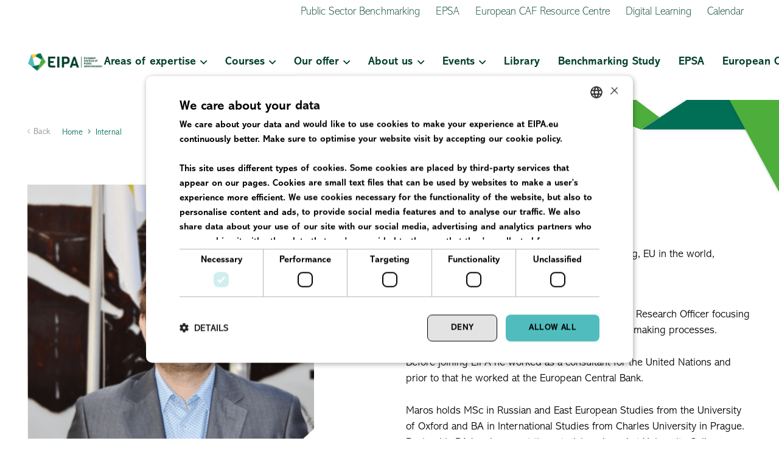

--- FILE ---
content_type: text/html; charset=UTF-8
request_url: https://www.eipa.eu/expert/maros-matis/
body_size: 24813
content:
<!DOCTYPE HTML><html lang="en-US"><head><meta charset="UTF-8"><meta name='robots' content='index, follow, max-image-preview:large, max-snippet:-1, max-video-preview:-1' /><title>Maros Matis - Eipa</title><meta name="description" content="Maros joined EIPA in September 2022 as a Researcher focusing on EU governance/EU institutions, and EU decision-making processes.Before joining EIPA he worked as a consultant for the United Nations and prior to that he worked at the European Central Bank." /><link rel="canonical" href="https://www.eipa.eu/expert/maros-matis/" /><meta property="og:locale" content="en_US" /><meta property="og:type" content="article" /><meta property="og:title" content="Maros Matis" /><meta property="og:description" content="Maros joined EIPA in September 2022 as a Researcher focusing on EU governance/EU institutions, and EU decision-making processes.Before joining EIPA he worked as a consultant for the United Nations and prior to that he worked at the European Central Bank." /><meta property="og:url" content="https://www.eipa.eu/expert/maros-matis/" /><meta property="og:site_name" content="Eipa" /><meta property="article:modified_time" content="2024-06-14T09:38:15+00:00" /><meta property="og:image" content="https://www.eipa.eu/wp-content/uploads/2022/11/DSC_0039-CV-EDIT-SQ-1024x1024.png" /><meta property="og:image:width" content="1024" /><meta property="og:image:height" content="1024" /><meta property="og:image:type" content="image/png" /><meta name="twitter:card" content="summary_large_image" /> <script type="application/ld+json" class="yoast-schema-graph">{"@context":"https://schema.org","@graph":[{"@type":"WebPage","@id":"https://www.eipa.eu/expert/maros-matis/","url":"https://www.eipa.eu/expert/maros-matis/","name":"Maros Matis - Eipa","isPartOf":{"@id":"https://www.eipa.eu/#website"},"primaryImageOfPage":{"@id":"https://www.eipa.eu/expert/maros-matis/#primaryimage"},"image":{"@id":"https://www.eipa.eu/expert/maros-matis/#primaryimage"},"thumbnailUrl":"https://www.eipa.eu/wp-content/uploads/2022/11/DSC_0039-CV-EDIT-SQ.png","datePublished":"2022-11-08T10:21:41+00:00","dateModified":"2024-06-14T09:38:15+00:00","description":"Maros joined EIPA in September 2022 as a Researcher focusing on EU governance/EU institutions, and EU decision-making processes.Before joining EIPA he worked as a consultant for the United Nations and prior to that he worked at the European Central Bank.","breadcrumb":{"@id":"https://www.eipa.eu/expert/maros-matis/#breadcrumb"},"inLanguage":"en-US","potentialAction":[{"@type":"ReadAction","target":["https://www.eipa.eu/expert/maros-matis/"]}]},{"@type":"ImageObject","inLanguage":"en-US","@id":"https://www.eipa.eu/expert/maros-matis/#primaryimage","url":"https://www.eipa.eu/wp-content/uploads/2022/11/DSC_0039-CV-EDIT-SQ.png","contentUrl":"https://www.eipa.eu/wp-content/uploads/2022/11/DSC_0039-CV-EDIT-SQ.png","width":2380,"height":2380,"caption":"Maros Matis"},{"@type":"BreadcrumbList","@id":"https://www.eipa.eu/expert/maros-matis/#breadcrumb","itemListElement":[{"@type":"ListItem","position":1,"name":"Home","item":"https://www.eipa.eu/"},{"@type":"ListItem","position":2,"name":"Maros Matis"}]},{"@type":"WebSite","@id":"https://www.eipa.eu/#website","url":"https://www.eipa.eu/","name":"Eipa","description":"","publisher":{"@id":"https://www.eipa.eu/#organization"},"potentialAction":[{"@type":"SearchAction","target":{"@type":"EntryPoint","urlTemplate":"https://www.eipa.eu/?s={search_term_string}"},"query-input":{"@type":"PropertyValueSpecification","valueRequired":true,"valueName":"search_term_string"}}],"inLanguage":"en-US"},{"@type":"Organization","@id":"https://www.eipa.eu/#organization","name":"EIPA | European Institute of Public Administration","url":"https://www.eipa.eu/","logo":{"@type":"ImageObject","inLanguage":"en-US","@id":"https://www.eipa.eu/#/schema/logo/image/","url":"https://www.eipa.eu/wp-content/uploads/2021/07/Logo-EIPA_groen.svg","contentUrl":"https://www.eipa.eu/wp-content/uploads/2021/07/Logo-EIPA_groen.svg","width":315,"height":109,"caption":"EIPA | European Institute of Public Administration"},"image":{"@id":"https://www.eipa.eu/#/schema/logo/image/"}}]}</script> <link rel='dns-prefetch' href='//tagging.eipa.eu' /><link rel='dns-prefetch' href='//use.typekit.net' /><meta name="viewport" content="width=device-width, initial-scale=1"><meta name="SKYPE_TOOLBAR" content="SKYPE_TOOLBAR_PARSER_COMPATIBLE"><meta name="theme-color" content="#f5f5f5"><link data-optimized="2" rel="stylesheet" href="https://www.eipa.eu/wp-content/litespeed/css/a05015c312ba9f82e3f6c0cf2390a560.css?ver=ec200" /> <script id="wpml-cookie-js-extra" src="[data-uri]" defer></script> <script data-optimized="1" src="https://www.eipa.eu/wp-content/litespeed/js/bd20fff788781103ebf2809c63ec982b.js?ver=c982b" id="wpml-cookie-js" defer data-wp-strategy="defer"></script> <script data-cookieconsent="ignore" src="https://www.eipa.eu/wp-includes/js/jquery/jquery.min.js" id="jquery-core-js"></script> <script id="mc_formidable-ext-js-extra" src="[data-uri]" defer></script> <script data-optimized="1" src="https://www.eipa.eu/wp-content/litespeed/js/b54195e5865de8a573d0e1f6576bba81.js?ver=bba81" id="mc_formidable-ext-js" defer data-deferred="1"></script> <script id="mc-wpb-extensions-js-extra" src="[data-uri]" defer></script> <script data-optimized="1" src="https://www.eipa.eu/wp-content/litespeed/js/306829e23cbb204437732b17c73ec6ec.js?ver=ec6ec" id="mc-wpb-extensions-js" defer data-deferred="1"></script> <script src="https://www.eipa.eu/wp-content/plugins/woocommerce/assets/js/jquery-blockui/jquery.blockUI.min.js" id="jquery-blockui-js" defer data-wp-strategy="defer"></script> <script id="wc-add-to-cart-js-extra" src="[data-uri]" defer></script> <script data-optimized="1" src="https://www.eipa.eu/wp-content/litespeed/js/4aaa8d75271bc524c86089b5e47fda75.js?ver=fda75" id="wc-add-to-cart-js" defer data-wp-strategy="defer"></script> <script data-optimized="1" src="https://www.eipa.eu/wp-content/litespeed/js/091b6c7f4b705480960530c0213b02e9.js?ver=b02e9" id="js-cookie-js" defer data-wp-strategy="defer"></script> <script id="woocommerce-js-extra" src="[data-uri]" defer></script> <script data-optimized="1" src="https://www.eipa.eu/wp-content/litespeed/js/e246076a8669fc943c9e099c8d656a0f.js?ver=56a0f" id="woocommerce-js" defer data-wp-strategy="defer"></script> <script id="search-filter-plugin-build-js-extra" src="[data-uri]" defer></script> <script data-optimized="1" src="https://www.eipa.eu/wp-content/litespeed/js/6895c1f3ee41a45a01317543c9763ac4.js?ver=63ac4" id="search-filter-plugin-build-js" defer data-deferred="1"></script> <script src="https://www.eipa.eu/wp-content/plugins/search-filter-pro/public/assets/js/chosen.jquery.min.js" id="search-filter-plugin-chosen-js"></script> <script id="tagging-domain-src-js-after" src="[data-uri]" defer></script> <script id="tagging-gtm-script-js-after">(function(){function t(t,e,r){if("cookie"===t){var n=document.cookie.split(";");for(var o=0;o<n.length;o++){var i=n[o].split("=");if(i[0].trim()===e)return i[1]}}else if("localStorage"===t)return localStorage.getItem(e);else if("jsVariable"===t)return window[e];else console.warn("invalid uid source",t)}function e(e,r,n){var o=document.createElement("script");o.async=!0,o.src=r,e.insertBefore(o,n)}function r(r,n,o,i,a){var c,s=!1;try{var u=navigator.userAgent,f=/Version\/([0-9\._]+)(.*Mobile)?.*Safari.*/.exec(u);f&&parseFloat(f[1])>=16.4&&(c=t(o,i,""),s=!0)}catch(t){console.error(t)}var l=window[a]=window[a]||[];l.push({"gtm.start":(new Date).getTime(),event:"gtm.js"});var g=r+"/WEJMVEI1JmVu.js?sp="+n+(s?"&enableCK=true":"")+(c?"&mcookie="+encodeURIComponent(c):""),d=document.getElementsByTagName("script")[0];e(d.parentNode,g,d)}r("https://tagging.eipa.eu","N7NBXN2","cookie","_taggingmk","dataLayer")})();</script> <script src="https://www.eipa.eu/wp-content/themes/Impreza-child/vendor/owl.carousel/owl.carousel.min.js" id="mc-owl-carousel-js" defer></script> <script id="mc-main-js-extra" src="[data-uri]" defer></script> <script data-optimized="1" src="https://www.eipa.eu/wp-content/litespeed/js/bf46e101784f632139f05398c34840d7.js?ver=840d7" id="mc-main-js" defer data-deferred="1"></script> <script></script><meta name="generator" content="WPML ver:4.7.6 stt:1,3;" />
<script type="application/ld+json">{"@context":"https:\/\/schema.org","@graph":[{"@context":"https:\/\/schema.org","@type":"SiteNavigationElement","id":"site-navigation","name":"Areas of expertise","url":"#"},{"@context":"https:\/\/schema.org","@type":"SiteNavigationElement","id":"site-navigation","name":"Artificial Intelligence","url":"https:\/\/www.eipa.eu\/courses\/?filter_product_cat=artificial-intelligence"},{"@context":"https:\/\/schema.org","@type":"SiteNavigationElement","id":"site-navigation","name":"Management of public funding","url":"https:\/\/www.eipa.eu\/areas-of-expertise\/management-of-public-funding\/"},{"@context":"https:\/\/schema.org","@type":"SiteNavigationElement","id":"site-navigation","name":"ESIF and recovery &#038; reform","url":"https:\/\/www.eipa.eu\/areas-of-expertise\/management-of-public-funding\/esif-and-recovery-reform\/"},{"@context":"https:\/\/schema.org","@type":"SiteNavigationElement","id":"site-navigation","name":"Public procurement","url":"\/courses\/?filter_product_cat=public-procurement-ppp&#038;filter_meta_course_start_date=0-0"},{"@context":"https:\/\/schema.org","@type":"SiteNavigationElement","id":"site-navigation","name":"State aid","url":"https:\/\/www.eipa.eu\/courses\/?filter_product_cat=competition-and-state-aid&#038;filter_meta_course_start_date_num=0-0"},{"@context":"https:\/\/schema.org","@type":"SiteNavigationElement","id":"site-navigation","name":"EU governance and policy-making","url":"https:\/\/www.eipa.eu\/areas-of-expertise\/eu-governance-and-policy-making\/"},{"@context":"https:\/\/schema.org","@type":"SiteNavigationElement","id":"site-navigation","name":"Better Regulation: ex ante impact assessments, ex post evaluations and more","url":"https:\/\/www.eipa.eu\/areas-of-expertise\/eu-governance-and-policy-making\/better-regulation\/"},{"@context":"https:\/\/schema.org","@type":"SiteNavigationElement","id":"site-navigation","name":"EU decision-making","url":"\/courses\/?filter_product_cat=eu-decision-making&#038;filter_meta_course_start_date=0-0"},{"@context":"https:\/\/schema.org","@type":"SiteNavigationElement","id":"site-navigation","name":"EU negotiations","url":"https:\/\/www.eipa.eu\/areas-of-expertise\/eu-governance-and-policy-making\/eu-negotiations\/"},{"@context":"https:\/\/schema.org","@type":"SiteNavigationElement","id":"site-navigation","name":"EU presidency","url":"https:\/\/www.eipa.eu\/areas-of-expertise\/eu-governance-and-policy-making\/eu-presidency\/"},{"@context":"https:\/\/schema.org","@type":"SiteNavigationElement","id":"site-navigation","name":"Effective public administration","url":"https:\/\/www.eipa.eu\/areas-of-expertise\/effective-public-administration\/"},{"@context":"https:\/\/schema.org","@type":"SiteNavigationElement","id":"site-navigation","name":"Knowledge Management","url":"https:\/\/www.eipa.eu\/areas-of-expertise\/effective-public-administration\/knowledge-management\/"},{"@context":"https:\/\/schema.org","@type":"SiteNavigationElement","id":"site-navigation","name":"Quality management\/CAF","url":"https:\/\/www.eipa.eu\/courses\/?filter_product_cat=quality-management-caf&#038;filter_meta_course_start_date_num=0-0"},{"@context":"https:\/\/schema.org","@type":"SiteNavigationElement","id":"site-navigation","name":"Global EU","url":"https:\/\/www.eipa.eu\/areas-of-expertise\/global-eu\/"},{"@context":"https:\/\/schema.org","@type":"SiteNavigationElement","id":"site-navigation","name":"EU law and policies","url":"https:\/\/www.eipa.eu\/areas-of-expertise\/eu-law-and-policies\/"},{"@context":"https:\/\/schema.org","@type":"SiteNavigationElement","id":"site-navigation","name":"Digital policy, cyber security and data protection","url":"https:\/\/www.eipa.eu\/areas-of-expertise\/eu-law-and-policies\/digital-policy-cyber-security-and-data-protection\/"},{"@context":"https:\/\/schema.org","@type":"SiteNavigationElement","id":"site-navigation","name":"EU Administrative Law","url":"https:\/\/www.eipa.eu\/areas-of-expertise\/eu-law-and-policies\/eu-administrative-law\/"},{"@context":"https:\/\/schema.org","@type":"SiteNavigationElement","id":"site-navigation","name":"European Green Deal","url":"https:\/\/www.eipa.eu\/areas-of-expertise\/eu-law-and-policies\/european-green-deal\/"},{"@context":"https:\/\/schema.org","@type":"SiteNavigationElement","id":"site-navigation","name":"Freedom, security and justice","url":"https:\/\/www.eipa.eu\/areas-of-expertise\/eu-law-and-policies\/freedom-security-and-justice\/"},{"@context":"https:\/\/schema.org","@type":"SiteNavigationElement","id":"site-navigation","name":"General EU law","url":"https:\/\/www.eipa.eu\/areas-of-expertise\/eu-law-and-policies\/general-eu-law\/"},{"@context":"https:\/\/schema.org","@type":"SiteNavigationElement","id":"site-navigation","name":"Courses","url":"https:\/\/www.eipa.eu\/courses\/"},{"@context":"https:\/\/schema.org","@type":"SiteNavigationElement","id":"site-navigation","name":"Audit","url":"https:\/\/www.eipa.eu\/courses\/?filter_product_cat=audit&#038;filter_meta_course_start_date_num=0-0"},{"@context":"https:\/\/schema.org","@type":"SiteNavigationElement","id":"site-navigation","name":"Data protection, digital policy and cyber security","url":"https:\/\/www.eipa.eu\/courses\/?filter_product_cat=data-protection-digital-policy-and-cyber-security"},{"@context":"https:\/\/schema.org","@type":"SiteNavigationElement","id":"site-navigation","name":"EU Law","url":"\/courses\/?filter_product_cat=eu-law&#038;filter_meta_course_start_date=0-0"},{"@context":"https:\/\/schema.org","@type":"SiteNavigationElement","id":"site-navigation","name":"EU Presidency","url":"https:\/\/www.eipa.eu\/courses\/?filter_product_cat=eu-presidency&#038;filter_meta_course_start_date=0-0"},{"@context":"https:\/\/schema.org","@type":"SiteNavigationElement","id":"site-navigation","name":"Human Resource Management","url":"https:\/\/www.eipa.eu\/courses\/?filter_product_cat=human-resource-management&#038;filter_meta_course_start_date_num=0-0"},{"@context":"https:\/\/schema.org","@type":"SiteNavigationElement","id":"site-navigation","name":"Negotiation and soft skills","url":"https:\/\/www.eipa.eu\/courses\/?filter_product_cat=eu-negotiations"},{"@context":"https:\/\/schema.org","@type":"SiteNavigationElement","id":"site-navigation","name":"Policy design, impact assessment and evaluation","url":"\/courses\/?filter_product_cat=policy-design-impact-assessment-and-evaluation&#038;filter_meta_course_start_date=0-0"},{"@context":"https:\/\/schema.org","@type":"SiteNavigationElement","id":"site-navigation","name":"Structural and cohesion funds\/ESIF","url":"\/courses\/?filter_product_cat=eu-structural-funds&#038;filter_meta_course_start_date=0-0"},{"@context":"https:\/\/schema.org","@type":"SiteNavigationElement","id":"site-navigation","name":"Our offer","url":"#"},{"@context":"https:\/\/schema.org","@type":"SiteNavigationElement","id":"site-navigation","name":"Training","url":"https:\/\/www.eipa.eu\/services\/training\/"},{"@context":"https:\/\/schema.org","@type":"SiteNavigationElement","id":"site-navigation","name":"EIPA Certifications","url":"https:\/\/www.eipa.eu\/certification\/"},{"@context":"https:\/\/schema.org","@type":"SiteNavigationElement","id":"site-navigation","name":"Technical assistance &#038; consultancy","url":"https:\/\/www.eipa.eu\/services\/technical-assistance-consultancy\/"},{"@context":"https:\/\/schema.org","@type":"SiteNavigationElement","id":"site-navigation","name":"Activities for legal practitioners","url":"https:\/\/www.eipa.eu\/services\/upjudcoop\/"},{"@context":"https:\/\/schema.org","@type":"SiteNavigationElement","id":"site-navigation","name":"Master of European Legal Studies (MELS)","url":"https:\/\/www.eipa.eu\/mels\/"},{"@context":"https:\/\/schema.org","@type":"SiteNavigationElement","id":"site-navigation","name":"Public Sector Benchmarking","url":"https:\/\/info.eipa.eu\/benchmarking-study"},{"@context":"https:\/\/schema.org","@type":"SiteNavigationElement","id":"site-navigation","name":"Our projects","url":"https:\/\/www.eipa.eu\/about-us\/references\/"},{"@context":"https:\/\/schema.org","@type":"SiteNavigationElement","id":"site-navigation","name":"About us","url":"https:\/\/www.eipa.eu\/about-us\/"},{"@context":"https:\/\/schema.org","@type":"SiteNavigationElement","id":"site-navigation","name":"Our organisation","url":"\/about-us\/"},{"@context":"https:\/\/schema.org","@type":"SiteNavigationElement","id":"site-navigation","name":"Working at EIPA","url":"https:\/\/www.eipa.eu\/about-us\/working-at-eipa\/"},{"@context":"https:\/\/schema.org","@type":"SiteNavigationElement","id":"site-navigation","name":"Our experts","url":"https:\/\/www.eipa.eu\/about-us\/our-experts\/"},{"@context":"https:\/\/schema.org","@type":"SiteNavigationElement","id":"site-navigation","name":"All staff","url":"https:\/\/www.eipa.eu\/about-us\/all-staff\/"},{"@context":"https:\/\/schema.org","@type":"SiteNavigationElement","id":"site-navigation","name":"Vacancies","url":"https:\/\/www.eipa.eu\/about-us\/working-at-eipa\/vacancies\/"},{"@context":"https:\/\/schema.org","@type":"SiteNavigationElement","id":"site-navigation","name":"Internships","url":"https:\/\/www.eipa.eu\/about-us\/working-at-eipa\/internships\/"},{"@context":"https:\/\/schema.org","@type":"SiteNavigationElement","id":"site-navigation","name":"Benefits","url":"https:\/\/www.eipa.eu\/about-us\/working-at-eipa\/benefits\/"},{"@context":"https:\/\/schema.org","@type":"SiteNavigationElement","id":"site-navigation","name":"FAQ","url":"https:\/\/www.eipa.eu\/about-us\/working-at-eipa\/faq\/"},{"@context":"https:\/\/schema.org","@type":"SiteNavigationElement","id":"site-navigation","name":"Our knowledge centers","url":"\/about-us\/#training-center"},{"@context":"https:\/\/schema.org","@type":"SiteNavigationElement","id":"site-navigation","name":"Who we work with","url":"https:\/\/www.eipa.eu\/about-us\/contracting-partners\/"},{"@context":"https:\/\/schema.org","@type":"SiteNavigationElement","id":"site-navigation","name":"News &#038; Press","url":"https:\/\/www.eipa.eu\/news-press\/"},{"@context":"https:\/\/schema.org","@type":"SiteNavigationElement","id":"site-navigation","name":"Library","url":"https:\/\/www.eipa.eu\/blog\/"},{"@context":"https:\/\/schema.org","@type":"SiteNavigationElement","id":"site-navigation","name":"Events","url":"https:\/\/www.eipa.eu\/events\/"},{"@context":"https:\/\/schema.org","@type":"SiteNavigationElement","id":"site-navigation","name":"Upcoming events","url":"\/events\/"},{"@context":"https:\/\/schema.org","@type":"SiteNavigationElement","id":"site-navigation","name":"EIPA in conversation with","url":"https:\/\/www.eipa.eu\/eipa-in-conversation-with\/"},{"@context":"https:\/\/schema.org","@type":"SiteNavigationElement","id":"site-navigation","name":"Past events","url":"\/events\/#past"}]}</script><script src="[data-uri]" defer></script> <meta name="tagging-version" content="2.3.3"><script src="[data-uri]" defer></script>  <script id="us_add_no_touch" src="[data-uri]" defer></script> <script id="us_color_scheme_switch_class" src="[data-uri]" defer></script> <noscript><style>.woocommerce-product-gallery{ opacity: 1 !important; }</style></noscript><meta name="generator" content="Powered by WPBakery Page Builder - drag and drop page builder for WordPress."/> <script src="[data-uri]" defer></script><script src="[data-uri]" defer></script> <style id="wpsp-style-frontend"></style><noscript><style>.wpb_animate_when_almost_visible { opacity: 1; }</style></noscript><noscript><style>.perfmatters-lazy[data-src]{display:none !important;}</style></noscript> <script src="https://www.youtube.com/iframe_api" defer data-deferred="1"></script> <link rel="apple-touch-icon" sizes="180x180" href="/apple-touch-icon.png?v=2"><link rel="icon" type="image/png" sizes="32x32" href="/favicon-32x32.png?v=2"><link rel="icon" type="image/png" sizes="16x16" href="/favicon-16x16.png?v=2"><link rel="manifest" href="/site.webmanifest?v=2"><link rel="mask-icon" href="/safari-pinned-tab.svg?v=2" color="#5bbad5"><link rel="shortcut icon" href="/favicon.ico?v=2"><meta name="msapplication-TileColor" content="#da532c"><meta name="theme-color" content="#ffffff"></head><body class="wp-singular expert-template-default single single-expert postid-48582 wp-embed-responsive wp-theme-Impreza wp-child-theme-Impreza-child l-body Impreza_8.37 us-core_8.37.1 header_hor headerinpos_top state_default theme-Impreza woocommerce-no-js wp-schema-pro-2.10.5 us-woo-cart_compact wpb-js-composer js-comp-ver-7.5 vc_responsive" itemscope itemtype="https://schema.org/WebPage"><div class="l-canvas type_wide"><header id="page-header" class="l-header pos_fixed shadow_thin bg_solid id_157" itemscope itemtype="https://schema.org/WPHeader"><div class="l-subheader at_top"><div class="l-subheader-h"><div class="l-subheader-cell at_left"></div><div class="l-subheader-cell at_center"></div><div class="l-subheader-cell at_right"><nav class="w-nav type_desktop hidden_for_mobiles ush_menu_1 mc--nav-top height_full dropdown_height m_align_left m_layout_dropdown" itemscope itemtype="https://schema.org/SiteNavigationElement"><a class="w-nav-control" aria-label="Menu" aria-expanded="false" role="button" href="#"><div class="w-nav-icon"><div></div></div></a><ul class="w-nav-list level_1 hide_for_mobiles hover_underline"><li id="menu-item-57098" class="menu-item menu-item-type-custom menu-item-object-custom w-nav-item level_1 menu-item-57098"><a class="w-nav-anchor level_1" href="https://info.eipa.eu/benchmarking-study"><span class="w-nav-title">Public Sector Benchmarking</span><span class="w-nav-arrow" tabindex="0" role="button" aria-label="Public Sector Benchmarking Menu"></span></a></li><li id="menu-item-70405" class="menu-item menu-item-type-post_type menu-item-object-page w-nav-item level_1 menu-item-70405"><a class="w-nav-anchor level_1" href="https://www.eipa.eu/epsa-2025-26/"><span class="w-nav-title">EPSA</span><span class="w-nav-arrow" tabindex="0" role="button" aria-label="EPSA Menu"></span></a></li><li id="menu-item-197" class="menu-item menu-item-type-post_type menu-item-object-page w-nav-item level_1 menu-item-197"><a class="w-nav-anchor level_1" href="https://www.eipa.eu/caf-resource-centre/"><span class="w-nav-title">European CAF Resource Centre</span><span class="w-nav-arrow" tabindex="0" role="button" aria-label="European CAF Resource Centre Menu"></span></a></li><li id="menu-item-71141" class="menu-item menu-item-type-post_type menu-item-object-page w-nav-item level_1 menu-item-71141"><a class="w-nav-anchor level_1" href="https://www.eipa.eu/digital-learning/"><span class="w-nav-title">Digital Learning</span><span class="w-nav-arrow" tabindex="0" role="button" aria-label="Digital Learning Menu"></span></a></li><li id="menu-item-48908" class="menu-item menu-item-type-post_type menu-item-object-page w-nav-item level_1 menu-item-48908"><a class="w-nav-anchor level_1" href="https://www.eipa.eu/calendar/"><span class="w-nav-title">Calendar</span><span class="w-nav-arrow" tabindex="0" role="button" aria-label="Calendar Menu"></span></a></li><li class="w-nav-close"></li></ul><div class="w-nav-options hidden" onclick='return {&quot;mobileWidth&quot;:900,&quot;mobileBehavior&quot;:1}'></div></nav></div></div></div><div class="l-subheader at_middle"><div class="l-subheader-h"><div class="l-subheader-cell at_left"><div class="w-image ush_image_1"><a href="/" aria-label="EIPA_Logo_Green" class="w-image-h"><img data-lazyloaded="1" src="[data-uri]" width="253" height="61" data-src="https://www.eipa.eu/wp-content/uploads/2021/06/EIPA_Logo_Green.svg" class="attachment-large size-large" alt="" decoding="async" /></a></div></div><div class="l-subheader-cell at_center"></div><div class="l-subheader-cell at_right"><nav class="w-nav type_desktop hidden_for_laptops hidden_for_mobiles ush_menu_3 height_full show_main_arrows dropdown_height m_align_left m_layout_dropdown" itemscope itemtype="https://schema.org/SiteNavigationElement"><a class="w-nav-control" aria-label="Menu" aria-expanded="false" role="button" href="#"><div class="w-nav-icon"><div></div></div></a><ul class="w-nav-list level_1 hide_for_mobiles hover_underline"><li id="menu-item-62395" class="menu-item menu-item-type-custom menu-item-object-custom menu-item-has-children w-nav-item level_1 menu-item-62395"><a class="w-nav-anchor level_1" href="#"><span class="w-nav-title">Areas of expertise</span><span class="w-nav-arrow" tabindex="0" role="button" aria-label="Areas of expertise Menu"></span></a><ul class="w-nav-list level_2"><li id="menu-item-68544" class="menu-item menu-item-type-post_type menu-item-object-page w-nav-item level_2 menu-item-68544"><a class="w-nav-anchor level_2" href="https://www.eipa.eu/areas-of-expertise/artificial-intelligence/"><span class="w-nav-title">Artificial Intelligence</span><span class="w-nav-arrow" tabindex="0" role="button" aria-label="Artificial Intelligence Menu"></span></a></li><li id="menu-item-34301" class="menu-item menu-item-type-post_type menu-item-object-page menu-item-has-children w-nav-item level_2 menu-item-34301"><a class="w-nav-anchor level_2" href="https://www.eipa.eu/areas-of-expertise/management-of-public-funding/"><span class="w-nav-title">Management of public funding</span><span class="w-nav-arrow" tabindex="0" role="button" aria-label="Management of public funding Menu"></span></a><ul class="w-nav-list level_3"><li id="menu-item-34304" class="menu-item menu-item-type-post_type menu-item-object-page w-nav-item level_3 menu-item-34304"><a class="w-nav-anchor level_3" href="https://www.eipa.eu/areas-of-expertise/management-of-public-funding/esif-and-recovery-reform/"><span class="w-nav-title">ESIF and recovery &#038; reform</span><span class="w-nav-arrow" tabindex="0" role="button" aria-label="ESIF and recovery &#038; reform Menu"></span></a></li><li id="menu-item-38368" class="menu-item menu-item-type-post_type menu-item-object-page w-nav-item level_3 menu-item-38368"><a class="w-nav-anchor level_3" href="https://www.eipa.eu/areas-of-expertise/management-of-public-funding/public-procurement/"><span class="w-nav-title">Public procurement</span><span class="w-nav-arrow" tabindex="0" role="button" aria-label="Public procurement Menu"></span></a></li><li id="menu-item-71528" class="menu-item menu-item-type-post_type menu-item-object-page w-nav-item level_3 menu-item-71528"><a class="w-nav-anchor level_3" href="https://www.eipa.eu/areas-of-expertise/management-of-public-funding/state-aid/"><span class="w-nav-title">State aid</span><span class="w-nav-arrow" tabindex="0" role="button" aria-label="State aid Menu"></span></a></li></ul></li><li id="menu-item-34291" class="menu-item menu-item-type-post_type menu-item-object-page menu-item-has-children w-nav-item level_2 menu-item-34291"><a class="w-nav-anchor level_2" href="https://www.eipa.eu/areas-of-expertise/eu-governance-and-policy-making/"><span class="w-nav-title">EU governance and policy-making</span><span class="w-nav-arrow" tabindex="0" role="button" aria-label="EU governance and policy-making Menu"></span></a><ul class="w-nav-list level_3"><li id="menu-item-34294" class="menu-item menu-item-type-post_type menu-item-object-page w-nav-item level_3 menu-item-34294"><a class="w-nav-anchor level_3" href="https://www.eipa.eu/areas-of-expertise/eu-governance-and-policy-making/better-regulation/"><span class="w-nav-title">Better Regulation: ex ante impact assessments, ex post evaluations and more</span><span class="w-nav-arrow" tabindex="0" role="button" aria-label="Better Regulation: ex ante impact assessments, ex post evaluations and more Menu"></span></a></li><li id="menu-item-34292" class="menu-item menu-item-type-post_type menu-item-object-page w-nav-item level_3 menu-item-34292"><a class="w-nav-anchor level_3" href="https://www.eipa.eu/areas-of-expertise/eu-governance-and-policy-making/eu-decision-making/"><span class="w-nav-title">EU decision-making</span><span class="w-nav-arrow" tabindex="0" role="button" aria-label="EU decision-making Menu"></span></a></li><li id="menu-item-34295" class="menu-item menu-item-type-post_type menu-item-object-page w-nav-item level_3 menu-item-34295"><a class="w-nav-anchor level_3" href="https://www.eipa.eu/areas-of-expertise/eu-governance-and-policy-making/eu-negotiations/"><span class="w-nav-title">EU negotiations</span><span class="w-nav-arrow" tabindex="0" role="button" aria-label="EU negotiations Menu"></span></a></li><li id="menu-item-34293" class="menu-item menu-item-type-post_type menu-item-object-page w-nav-item level_3 menu-item-34293"><a class="w-nav-anchor level_3" href="https://www.eipa.eu/areas-of-expertise/eu-governance-and-policy-making/eu-presidency/"><span class="w-nav-title">EU presidency</span><span class="w-nav-arrow" tabindex="0" role="button" aria-label="EU presidency Menu"></span></a></li></ul></li><li id="menu-item-34280" class="menu-item menu-item-type-post_type menu-item-object-page menu-item-has-children w-nav-item level_2 menu-item-34280"><a class="w-nav-anchor level_2" href="https://www.eipa.eu/areas-of-expertise/effective-public-administration/"><span class="w-nav-title">Effective public administration</span><span class="w-nav-arrow" tabindex="0" role="button" aria-label="Effective public administration Menu"></span></a><ul class="w-nav-list level_3"><li id="menu-item-53131" class="menu-item menu-item-type-post_type menu-item-object-page w-nav-item level_3 menu-item-53131"><a class="w-nav-anchor level_3" href="https://www.eipa.eu/areas-of-expertise/effective-public-administration/knowledge-management/"><span class="w-nav-title">Knowledge Management</span><span class="w-nav-arrow" tabindex="0" role="button" aria-label="Knowledge Management Menu"></span></a></li><li id="menu-item-38641" class="menu-item menu-item-type-post_type menu-item-object-page w-nav-item level_3 menu-item-38641"><a class="w-nav-anchor level_3" href="https://www.eipa.eu/areas-of-expertise/effective-public-administration/quality-management-caf/"><span class="w-nav-title">Quality management/CAF</span><span class="w-nav-arrow" tabindex="0" role="button" aria-label="Quality management/CAF Menu"></span></a></li></ul></li><li id="menu-item-34296" class="menu-item menu-item-type-post_type menu-item-object-page w-nav-item level_2 menu-item-34296"><a class="w-nav-anchor level_2" href="https://www.eipa.eu/areas-of-expertise/global-eu/"><span class="w-nav-title">Global EU</span><span class="w-nav-arrow" tabindex="0" role="button" aria-label="Global EU Menu"></span></a></li><li id="menu-item-38705" class="menu-item menu-item-type-post_type menu-item-object-page menu-item-has-children w-nav-item level_2 menu-item-38705"><a class="w-nav-anchor level_2" href="https://www.eipa.eu/areas-of-expertise/eu-law-and-policies/"><span class="w-nav-title">EU law and policies</span><span class="w-nav-arrow" tabindex="0" role="button" aria-label="EU law and policies Menu"></span></a><ul class="w-nav-list level_3"><li id="menu-item-38748" class="menu-item menu-item-type-post_type menu-item-object-page w-nav-item level_3 menu-item-38748"><a class="w-nav-anchor level_3" href="https://www.eipa.eu/areas-of-expertise/eu-law-and-policies/digital-policy-cyber-security-and-data-protection/"><span class="w-nav-title">Digital policy, cyber security and data protection</span><span class="w-nav-arrow" tabindex="0" role="button" aria-label="Digital policy, cyber security and data protection Menu"></span></a></li><li id="menu-item-66322" class="menu-item menu-item-type-post_type menu-item-object-page w-nav-item level_3 menu-item-66322"><a class="w-nav-anchor level_3" href="https://www.eipa.eu/areas-of-expertise/eu-law-and-policies/eu-administrative-law/"><span class="w-nav-title">EU Administrative Law</span><span class="w-nav-arrow" tabindex="0" role="button" aria-label="EU Administrative Law Menu"></span></a></li><li id="menu-item-39030" class="menu-item menu-item-type-post_type menu-item-object-page w-nav-item level_3 menu-item-39030"><a class="w-nav-anchor level_3" href="https://www.eipa.eu/areas-of-expertise/eu-law-and-policies/european-green-deal/"><span class="w-nav-title">European Green Deal</span><span class="w-nav-arrow" tabindex="0" role="button" aria-label="European Green Deal Menu"></span></a></li><li id="menu-item-38706" class="menu-item menu-item-type-post_type menu-item-object-page w-nav-item level_3 menu-item-38706"><a class="w-nav-anchor level_3" href="https://www.eipa.eu/areas-of-expertise/eu-law-and-policies/freedom-security-and-justice/"><span class="w-nav-title">Freedom, security and justice</span><span class="w-nav-arrow" tabindex="0" role="button" aria-label="Freedom, security and justice Menu"></span></a></li><li id="menu-item-38707" class="menu-item menu-item-type-post_type menu-item-object-page w-nav-item level_3 menu-item-38707"><a class="w-nav-anchor level_3" href="https://www.eipa.eu/areas-of-expertise/eu-law-and-policies/general-eu-law/"><span class="w-nav-title">General EU law</span><span class="w-nav-arrow" tabindex="0" role="button" aria-label="General EU law Menu"></span></a></li></ul></li></ul></li><li id="menu-item-186" class="menu-item menu-item-type-post_type menu-item-object-page menu-item-has-children w-nav-item level_1 menu-item-186"><a class="w-nav-anchor level_1" href="https://www.eipa.eu/courses/"><span class="w-nav-title">Courses</span><span class="w-nav-arrow" tabindex="0" role="button" aria-label="Courses Menu"></span></a><ul class="w-nav-list level_2"><li id="menu-item-68569" class="menu-item menu-item-type-custom menu-item-object-custom w-nav-item level_2 menu-item-68569"><a class="w-nav-anchor level_2" href="https://www.eipa.eu/courses/?filter_product_cat=artificial-intelligence"><span class="w-nav-title">Artificial Intelligence</span><span class="w-nav-arrow" tabindex="0" role="button" aria-label="Artificial Intelligence Menu"></span></a></li><li id="menu-item-42302" class="menu-item menu-item-type-custom menu-item-object-custom w-nav-item level_2 menu-item-42302"><a class="w-nav-anchor level_2" href="https://www.eipa.eu/courses/?filter_product_cat=audit&amp;filter_meta_course_start_date_num=0-0"><span class="w-nav-title">Audit</span><span class="w-nav-arrow" tabindex="0" role="button" aria-label="Audit Menu"></span></a></li><li id="menu-item-68568" class="menu-item menu-item-type-custom menu-item-object-custom w-nav-item level_2 menu-item-68568"><a class="w-nav-anchor level_2" href="https://www.eipa.eu/courses/?filter_product_cat=data-protection-digital-policy-and-cyber-security"><span class="w-nav-title">Data protection, digital policy and cyber security</span><span class="w-nav-arrow" tabindex="0" role="button" aria-label="Data protection, digital policy and cyber security Menu"></span></a></li><li id="menu-item-38105" class="menu-item menu-item-type-custom menu-item-object-custom w-nav-item level_2 menu-item-38105"><a class="w-nav-anchor level_2" href="/courses/?filter_product_cat=eu-decision-making&amp;filter_meta_course_start_date=0-0"><span class="w-nav-title">EU decision-making</span><span class="w-nav-arrow" tabindex="0" role="button" aria-label="EU decision-making Menu"></span></a></li><li id="menu-item-38108" class="menu-item menu-item-type-custom menu-item-object-custom w-nav-item level_2 menu-item-38108"><a class="w-nav-anchor level_2" href="/courses/?filter_product_cat=eu-law&amp;filter_meta_course_start_date=0-0"><span class="w-nav-title">EU Law</span><span class="w-nav-arrow" tabindex="0" role="button" aria-label="EU Law Menu"></span></a></li><li id="menu-item-67784" class="menu-item menu-item-type-custom menu-item-object-custom w-nav-item level_2 menu-item-67784"><a class="w-nav-anchor level_2" href="https://www.eipa.eu/courses/?filter_product_cat=eu-presidency&amp;filter_meta_course_start_date=0-0"><span class="w-nav-title">EU Presidency</span><span class="w-nav-arrow" tabindex="0" role="button" aria-label="EU Presidency Menu"></span></a></li><li id="menu-item-71095" class="menu-item menu-item-type-custom menu-item-object-custom w-nav-item level_2 menu-item-71095"><a class="w-nav-anchor level_2" href="https://www.eipa.eu/courses/?filter_product_cat=human-resource-management&amp;filter_meta_course_start_date_num=0-0"><span class="w-nav-title">Human Resource Management</span><span class="w-nav-arrow" tabindex="0" role="button" aria-label="Human Resource Management Menu"></span></a></li><li id="menu-item-40712" class="menu-item menu-item-type-custom menu-item-object-custom w-nav-item level_2 menu-item-40712"><a class="w-nav-anchor level_2" href="https://www.eipa.eu/courses/?filter_product_cat=eu-negotiations"><span class="w-nav-title">Negotiation and soft skills</span><span class="w-nav-arrow" tabindex="0" role="button" aria-label="Negotiation and soft skills Menu"></span></a></li><li id="menu-item-38109" class="menu-item menu-item-type-custom menu-item-object-custom w-nav-item level_2 menu-item-38109"><a class="w-nav-anchor level_2" href="/courses/?filter_product_cat=policy-design-impact-assessment-and-evaluation&amp;filter_meta_course_start_date=0-0"><span class="w-nav-title">Policy design, impact assessment and evaluation</span><span class="w-nav-arrow" tabindex="0" role="button" aria-label="Policy design, impact assessment and evaluation Menu"></span></a></li><li id="menu-item-38110" class="menu-item menu-item-type-custom menu-item-object-custom w-nav-item level_2 menu-item-38110"><a class="w-nav-anchor level_2" href="/courses/?filter_product_cat=public-procurement-ppp&amp;filter_meta_course_start_date=0-0"><span class="w-nav-title">Public procurement</span><span class="w-nav-arrow" tabindex="0" role="button" aria-label="Public procurement Menu"></span></a></li><li id="menu-item-71208" class="menu-item menu-item-type-custom menu-item-object-custom w-nav-item level_2 menu-item-71208"><a class="w-nav-anchor level_2" href="https://www.eipa.eu/courses/?filter_product_cat=quality-management-caf&amp;filter_meta_course_start_date_num=0-0"><span class="w-nav-title">Quality management/CAF</span><span class="w-nav-arrow" tabindex="0" role="button" aria-label="Quality management/CAF Menu"></span></a></li><li id="menu-item-71364" class="menu-item menu-item-type-custom menu-item-object-custom w-nav-item level_2 menu-item-71364"><a class="w-nav-anchor level_2" href="https://www.eipa.eu/courses/?filter_product_cat=competition-and-state-aid&amp;filter_meta_course_start_date_num=0-0"><span class="w-nav-title">State aid</span><span class="w-nav-arrow" tabindex="0" role="button" aria-label="State aid Menu"></span></a></li><li id="menu-item-38111" class="menu-item menu-item-type-custom menu-item-object-custom w-nav-item level_2 menu-item-38111"><a class="w-nav-anchor level_2" href="/courses/?filter_product_cat=eu-structural-funds&amp;filter_meta_course_start_date=0-0"><span class="w-nav-title">Structural and cohesion funds/ESIF</span><span class="w-nav-arrow" tabindex="0" role="button" aria-label="Structural and cohesion funds/ESIF Menu"></span></a></li></ul></li><li id="menu-item-62398" class="menu-item menu-item-type-custom menu-item-object-custom menu-item-has-children w-nav-item level_1 menu-item-62398"><a class="w-nav-anchor level_1" href="#"><span class="w-nav-title">Our offer</span><span class="w-nav-arrow" tabindex="0" role="button" aria-label="Our offer Menu"></span></a><ul class="w-nav-list level_2"><li id="menu-item-34332" class="menu-item menu-item-type-post_type menu-item-object-page w-nav-item level_2 menu-item-34332"><a class="w-nav-anchor level_2" href="https://www.eipa.eu/services/training/"><span class="w-nav-title">Training</span><span class="w-nav-arrow" tabindex="0" role="button" aria-label="Training Menu"></span></a></li><li id="menu-item-70115" class="menu-item menu-item-type-post_type menu-item-object-page w-nav-item level_2 menu-item-70115"><a class="w-nav-anchor level_2" href="https://www.eipa.eu/certification/"><span class="w-nav-title">EIPA Certifications</span><span class="w-nav-arrow" tabindex="0" role="button" aria-label="EIPA Certifications Menu"></span></a></li><li id="menu-item-34331" class="menu-item menu-item-type-post_type menu-item-object-page w-nav-item level_2 menu-item-34331"><a class="w-nav-anchor level_2" href="https://www.eipa.eu/services/technical-assistance-consultancy/"><span class="w-nav-title">Technical assistance &#038; consultancy</span><span class="w-nav-arrow" tabindex="0" role="button" aria-label="Technical assistance &#038; consultancy Menu"></span></a></li><li id="menu-item-60026" class="menu-item menu-item-type-post_type menu-item-object-page w-nav-item level_2 menu-item-60026"><a class="w-nav-anchor level_2" href="https://www.eipa.eu/services/upjudcoop/"><span class="w-nav-title">Activities for legal practitioners</span><span class="w-nav-arrow" tabindex="0" role="button" aria-label="Activities for legal practitioners Menu"></span></a></li><li id="menu-item-37043" class="menu-item menu-item-type-post_type menu-item-object-page w-nav-item level_2 menu-item-37043"><a class="w-nav-anchor level_2" href="https://www.eipa.eu/mels/"><span class="w-nav-title">Master of European Legal Studies (MELS)</span><span class="w-nav-arrow" tabindex="0" role="button" aria-label="Master of European Legal Studies (MELS) Menu"></span></a></li><li id="menu-item-57844" class="menu-item menu-item-type-custom menu-item-object-custom w-nav-item level_2 menu-item-57844"><a class="w-nav-anchor level_2" href="https://info.eipa.eu/benchmarking-study"><span class="w-nav-title">Public Sector Benchmarking</span><span class="w-nav-arrow" tabindex="0" role="button" aria-label="Public Sector Benchmarking Menu"></span></a></li><li id="menu-item-34325" class="menu-item menu-item-type-post_type menu-item-object-page w-nav-item level_2 menu-item-34325"><a class="w-nav-anchor level_2" href="https://www.eipa.eu/about-us/references/"><span class="w-nav-title">Our projects</span><span class="w-nav-arrow" tabindex="0" role="button" aria-label="Our projects Menu"></span></a></li></ul></li><li id="menu-item-195" class="menu-item menu-item-type-post_type menu-item-object-page menu-item-has-children w-nav-item level_1 menu-item-195"><a class="w-nav-anchor level_1" href="https://www.eipa.eu/about-us/"><span class="w-nav-title">About us</span><span class="w-nav-arrow" tabindex="0" role="button" aria-label="About us Menu"></span></a><ul class="w-nav-list level_2"><li id="menu-item-38412" class="menu-item menu-item-type-custom menu-item-object-custom w-nav-item level_2 menu-item-38412"><a class="w-nav-anchor level_2" href="/about-us/"><span class="w-nav-title">Our organisation</span><span class="w-nav-arrow" tabindex="0" role="button" aria-label="Our organisation Menu"></span></a></li><li id="menu-item-55445" class="menu-item menu-item-type-post_type menu-item-object-page menu-item-has-children w-nav-item level_2 menu-item-55445"><a class="w-nav-anchor level_2" href="https://www.eipa.eu/about-us/working-at-eipa/"><span class="w-nav-title">Working at EIPA</span><span class="w-nav-arrow" tabindex="0" role="button" aria-label="Working at EIPA Menu"></span></a><ul class="w-nav-list level_3"><li id="menu-item-34341" class="menu-item menu-item-type-post_type menu-item-object-page w-nav-item level_3 menu-item-34341"><a class="w-nav-anchor level_3" href="https://www.eipa.eu/about-us/our-experts/"><span class="w-nav-title">Our experts</span><span class="w-nav-arrow" tabindex="0" role="button" aria-label="Our experts Menu"></span></a></li><li id="menu-item-55515" class="menu-item menu-item-type-post_type menu-item-object-page w-nav-item level_3 menu-item-55515"><a class="w-nav-anchor level_3" href="https://www.eipa.eu/about-us/all-staff/"><span class="w-nav-title">All staff</span><span class="w-nav-arrow" tabindex="0" role="button" aria-label="All staff Menu"></span></a></li><li id="menu-item-55447" class="menu-item menu-item-type-post_type menu-item-object-page w-nav-item level_3 menu-item-55447"><a class="w-nav-anchor level_3" href="https://www.eipa.eu/about-us/working-at-eipa/vacancies/"><span class="w-nav-title">Vacancies</span><span class="w-nav-arrow" tabindex="0" role="button" aria-label="Vacancies Menu"></span></a></li><li id="menu-item-55449" class="menu-item menu-item-type-post_type menu-item-object-page w-nav-item level_3 menu-item-55449"><a class="w-nav-anchor level_3" href="https://www.eipa.eu/about-us/working-at-eipa/internships/"><span class="w-nav-title">Internships</span><span class="w-nav-arrow" tabindex="0" role="button" aria-label="Internships Menu"></span></a></li><li id="menu-item-55448" class="menu-item menu-item-type-post_type menu-item-object-page w-nav-item level_3 menu-item-55448"><a class="w-nav-anchor level_3" href="https://www.eipa.eu/about-us/working-at-eipa/benefits/"><span class="w-nav-title">Benefits</span><span class="w-nav-arrow" tabindex="0" role="button" aria-label="Benefits Menu"></span></a></li><li id="menu-item-55446" class="menu-item menu-item-type-post_type menu-item-object-page w-nav-item level_3 menu-item-55446"><a class="w-nav-anchor level_3" href="https://www.eipa.eu/about-us/working-at-eipa/faq/"><span class="w-nav-title">FAQ</span><span class="w-nav-arrow" tabindex="0" role="button" aria-label="FAQ Menu"></span></a></li></ul></li><li id="menu-item-37781" class="menu-item menu-item-type-custom menu-item-object-custom w-nav-item level_2 menu-item-37781"><a class="w-nav-anchor level_2" href="/about-us/#training-center"><span class="w-nav-title">Our knowledge centers</span><span class="w-nav-arrow" tabindex="0" role="button" aria-label="Our knowledge centers Menu"></span></a></li><li id="menu-item-37763" class="menu-item menu-item-type-post_type menu-item-object-page w-nav-item level_2 menu-item-37763"><a class="w-nav-anchor level_2" href="https://www.eipa.eu/about-us/contracting-partners/"><span class="w-nav-title">Who we work with</span><span class="w-nav-arrow" tabindex="0" role="button" aria-label="Who we work with Menu"></span></a></li><li id="menu-item-51135" class="menu-item menu-item-type-post_type menu-item-object-page w-nav-item level_2 menu-item-51135"><a class="w-nav-anchor level_2" href="https://www.eipa.eu/news-press/"><span class="w-nav-title">News &#038; Press</span><span class="w-nav-arrow" tabindex="0" role="button" aria-label="News &#038; Press Menu"></span></a></li></ul></li><li id="menu-item-66141" class="menu-item menu-item-type-post_type menu-item-object-page w-nav-item level_1 menu-item-66141"><a class="w-nav-anchor level_1" href="https://www.eipa.eu/blog/"><span class="w-nav-title">Library</span><span class="w-nav-arrow" tabindex="0" role="button" aria-label="Library Menu"></span></a></li><li id="menu-item-187" class="menu-item menu-item-type-post_type menu-item-object-page menu-item-has-children w-nav-item level_1 menu-item-187"><a class="w-nav-anchor level_1" href="https://www.eipa.eu/events/"><span class="w-nav-title">Events</span><span class="w-nav-arrow" tabindex="0" role="button" aria-label="Events Menu"></span></a><ul class="w-nav-list level_2"><li id="menu-item-38157" class="menu-item menu-item-type-custom menu-item-object-custom w-nav-item level_2 menu-item-38157"><a class="w-nav-anchor level_2" href="/events/"><span class="w-nav-title">Upcoming events</span><span class="w-nav-arrow" tabindex="0" role="button" aria-label="Upcoming events Menu"></span></a></li><li id="menu-item-38085" class="menu-item menu-item-type-post_type menu-item-object-page w-nav-item level_2 menu-item-38085"><a class="w-nav-anchor level_2" href="https://www.eipa.eu/eipa-in-conversation-with/"><span class="w-nav-title">EIPA in conversation with</span><span class="w-nav-arrow" tabindex="0" role="button" aria-label="EIPA in conversation with Menu"></span></a></li><li id="menu-item-38158" class="menu-item menu-item-type-custom menu-item-object-custom w-nav-item level_2 menu-item-38158"><a class="w-nav-anchor level_2" href="/events/#past"><span class="w-nav-title">Past events</span><span class="w-nav-arrow" tabindex="0" role="button" aria-label="Past events Menu"></span></a></li></ul></li><li class="w-nav-close"></li></ul><div class="w-nav-options hidden" onclick='return {&quot;mobileWidth&quot;:1190,&quot;mobileBehavior&quot;:1}'></div></nav><div class="w-search hidden_for_laptops ush_search_2 has_text_color elm_in_header us-field-style_1 layout_fullwidth iconpos_right"><a class="w-search-open" role="button" aria-label="Search" href="#"><i class="fal fa-search"></i></a><div class="w-search-form"><form class="w-form-row for_text" role="search" action="https://www.eipa.eu/" method="get"><div class="w-form-row-field"><input type="text" name="s" placeholder="Search" aria-label="Search" value/><input type="hidden" name="lang" value="en" /></div><button aria-label="Close" class="w-search-close" type="button"></button></form></div></div><div class="w-html ush_html_1"><div id="mc--popup-wrapper"><div id="mc--popup" class="open" data-state=""><div class="mc-popup-bell-icon-wrapper"><div class="mc-popup-bell-icon"><span><i class="fal fa-bell"></i></span></div><div class="mc-popup-fill"></div><div class="mc-popup-corner"></div></div><div class="mc-popup-main-content"><p>Stay updated on our activities</p><ul><li><a href="https://www.eipa.eu/newsletter/"><p>Subscribe to our newsletter<i class="far fa-long-arrow-right"></i></p></a></li></ul></div>
<button class="mc-popup-hide-button"><i class="fal fa-times"></i></button></div></div></div></div></div></div><div class="l-subheader for_hidden hidden"><nav class="w-nav type_desktop hidden_for_tablets ush_menu_2 height_full show_main_arrows dropdown_height m_align_left m_layout_fullscreen m_effect_aft" itemscope itemtype="https://schema.org/SiteNavigationElement"><a class="w-nav-control" aria-label="Menu" aria-expanded="false" role="button" href="#"><div class="w-nav-icon"><div></div></div></a><ul class="w-nav-list level_1 hide_for_mobiles hover_underline"><li id="menu-item-62396" class="menu-item menu-item-type-custom menu-item-object-custom menu-item-has-children w-nav-item level_1 menu-item-62396"><a class="w-nav-anchor level_1" href="#"><span class="w-nav-title">Areas of expertise</span><span class="w-nav-arrow" tabindex="0" role="button" aria-label="Areas of expertise Menu"></span></a><ul class="w-nav-list level_2"><li id="menu-item-36409" class="menu-item menu-item-type-post_type menu-item-object-page menu-item-has-children w-nav-item level_2 menu-item-36409"><a class="w-nav-anchor level_2" href="https://www.eipa.eu/areas-of-expertise/management-of-public-funding/"><span class="w-nav-title">Management of public funding</span><span class="w-nav-arrow" tabindex="0" role="button" aria-label="Management of public funding Menu"></span></a><ul class="w-nav-list level_3"><li id="menu-item-36412" class="menu-item menu-item-type-post_type menu-item-object-page w-nav-item level_3 menu-item-36412"><a class="w-nav-anchor level_3" href="https://www.eipa.eu/areas-of-expertise/management-of-public-funding/esif-and-recovery-reform/"><span class="w-nav-title">ESIF and recovery &#038; reform</span><span class="w-nav-arrow" tabindex="0" role="button" aria-label="ESIF and recovery &#038; reform Menu"></span></a></li><li id="menu-item-38369" class="menu-item menu-item-type-post_type menu-item-object-page w-nav-item level_3 menu-item-38369"><a class="w-nav-anchor level_3" href="https://www.eipa.eu/areas-of-expertise/management-of-public-funding/public-procurement/"><span class="w-nav-title">Public procurement</span><span class="w-nav-arrow" tabindex="0" role="button" aria-label="Public procurement Menu"></span></a></li><li id="menu-item-71529" class="menu-item menu-item-type-post_type menu-item-object-page w-nav-item level_3 menu-item-71529"><a class="w-nav-anchor level_3" href="https://www.eipa.eu/areas-of-expertise/management-of-public-funding/state-aid/"><span class="w-nav-title">State aid</span><span class="w-nav-arrow" tabindex="0" role="button" aria-label="State aid Menu"></span></a></li></ul></li><li id="menu-item-36401" class="menu-item menu-item-type-post_type menu-item-object-page menu-item-has-children w-nav-item level_2 menu-item-36401"><a class="w-nav-anchor level_2" href="https://www.eipa.eu/areas-of-expertise/eu-governance-and-policy-making/"><span class="w-nav-title">EU governance and policy-making</span><span class="w-nav-arrow" tabindex="0" role="button" aria-label="EU governance and policy-making Menu"></span></a><ul class="w-nav-list level_3"><li id="menu-item-36404" class="menu-item menu-item-type-post_type menu-item-object-page w-nav-item level_3 menu-item-36404"><a class="w-nav-anchor level_3" href="https://www.eipa.eu/areas-of-expertise/eu-governance-and-policy-making/better-regulation/"><span class="w-nav-title">Better Regulation: ex ante impact assessments, ex post evaluations and more</span><span class="w-nav-arrow" tabindex="0" role="button" aria-label="Better Regulation: ex ante impact assessments, ex post evaluations and more Menu"></span></a></li><li id="menu-item-36402" class="menu-item menu-item-type-post_type menu-item-object-page w-nav-item level_3 menu-item-36402"><a class="w-nav-anchor level_3" href="https://www.eipa.eu/areas-of-expertise/eu-governance-and-policy-making/eu-decision-making/"><span class="w-nav-title">EU decision-making</span><span class="w-nav-arrow" tabindex="0" role="button" aria-label="EU decision-making Menu"></span></a></li><li id="menu-item-36405" class="menu-item menu-item-type-post_type menu-item-object-page w-nav-item level_3 menu-item-36405"><a class="w-nav-anchor level_3" href="https://www.eipa.eu/areas-of-expertise/eu-governance-and-policy-making/eu-negotiations/"><span class="w-nav-title">EU negotiations</span><span class="w-nav-arrow" tabindex="0" role="button" aria-label="EU negotiations Menu"></span></a></li><li id="menu-item-36403" class="menu-item menu-item-type-post_type menu-item-object-page w-nav-item level_3 menu-item-36403"><a class="w-nav-anchor level_3" href="https://www.eipa.eu/areas-of-expertise/eu-governance-and-policy-making/eu-presidency/"><span class="w-nav-title">EU presidency</span><span class="w-nav-arrow" tabindex="0" role="button" aria-label="EU presidency Menu"></span></a></li></ul></li><li id="menu-item-36393" class="menu-item menu-item-type-post_type menu-item-object-page menu-item-has-children w-nav-item level_2 menu-item-36393"><a class="w-nav-anchor level_2" href="https://www.eipa.eu/areas-of-expertise/effective-public-administration/"><span class="w-nav-title">Effective public administration</span><span class="w-nav-arrow" tabindex="0" role="button" aria-label="Effective public administration Menu"></span></a><ul class="w-nav-list level_3"><li id="menu-item-63485" class="menu-item menu-item-type-post_type menu-item-object-page w-nav-item level_3 menu-item-63485"><a class="w-nav-anchor level_3" href="https://www.eipa.eu/areas-of-expertise/effective-public-administration/knowledge-management/"><span class="w-nav-title">Knowledge Management</span><span class="w-nav-arrow" tabindex="0" role="button" aria-label="Knowledge Management Menu"></span></a></li><li id="menu-item-38640" class="menu-item menu-item-type-post_type menu-item-object-page w-nav-item level_3 menu-item-38640"><a class="w-nav-anchor level_3" href="https://www.eipa.eu/areas-of-expertise/effective-public-administration/quality-management-caf/"><span class="w-nav-title">Quality management/CAF</span><span class="w-nav-arrow" tabindex="0" role="button" aria-label="Quality management/CAF Menu"></span></a></li></ul></li><li id="menu-item-36406" class="menu-item menu-item-type-post_type menu-item-object-page w-nav-item level_2 menu-item-36406"><a class="w-nav-anchor level_2" href="https://www.eipa.eu/areas-of-expertise/global-eu/"><span class="w-nav-title">Global EU</span><span class="w-nav-arrow" tabindex="0" role="button" aria-label="Global EU Menu"></span></a></li><li id="menu-item-38708" class="menu-item menu-item-type-post_type menu-item-object-page menu-item-has-children w-nav-item level_2 menu-item-38708"><a class="w-nav-anchor level_2" href="https://www.eipa.eu/areas-of-expertise/eu-law-and-policies/"><span class="w-nav-title">EU law and policies</span><span class="w-nav-arrow" tabindex="0" role="button" aria-label="EU law and policies Menu"></span></a><ul class="w-nav-list level_3"><li id="menu-item-38749" class="menu-item menu-item-type-post_type menu-item-object-page w-nav-item level_3 menu-item-38749"><a class="w-nav-anchor level_3" href="https://www.eipa.eu/areas-of-expertise/eu-law-and-policies/digital-policy-cyber-security-and-data-protection/"><span class="w-nav-title">Digital policy, cyber security and data protection</span><span class="w-nav-arrow" tabindex="0" role="button" aria-label="Digital policy, cyber security and data protection Menu"></span></a></li><li id="menu-item-66323" class="menu-item menu-item-type-post_type menu-item-object-page w-nav-item level_3 menu-item-66323"><a class="w-nav-anchor level_3" href="https://www.eipa.eu/areas-of-expertise/eu-law-and-policies/eu-administrative-law/"><span class="w-nav-title">EU Administrative Law</span><span class="w-nav-arrow" tabindex="0" role="button" aria-label="EU Administrative Law Menu"></span></a></li><li id="menu-item-39031" class="menu-item menu-item-type-post_type menu-item-object-page w-nav-item level_3 menu-item-39031"><a class="w-nav-anchor level_3" href="https://www.eipa.eu/areas-of-expertise/eu-law-and-policies/european-green-deal/"><span class="w-nav-title">European Green Deal</span><span class="w-nav-arrow" tabindex="0" role="button" aria-label="European Green Deal Menu"></span></a></li><li id="menu-item-38709" class="menu-item menu-item-type-post_type menu-item-object-page w-nav-item level_3 menu-item-38709"><a class="w-nav-anchor level_3" href="https://www.eipa.eu/areas-of-expertise/eu-law-and-policies/freedom-security-and-justice/"><span class="w-nav-title">Freedom, security and justice</span><span class="w-nav-arrow" tabindex="0" role="button" aria-label="Freedom, security and justice Menu"></span></a></li><li id="menu-item-38710" class="menu-item menu-item-type-post_type menu-item-object-page w-nav-item level_3 menu-item-38710"><a class="w-nav-anchor level_3" href="https://www.eipa.eu/areas-of-expertise/eu-law-and-policies/general-eu-law/"><span class="w-nav-title">General EU law</span><span class="w-nav-arrow" tabindex="0" role="button" aria-label="General EU law Menu"></span></a></li></ul></li><li id="menu-item-63202" class="menu-item menu-item-type-post_type menu-item-object-page w-nav-item level_2 menu-item-63202"><a class="w-nav-anchor level_2" href="https://www.eipa.eu/areas-of-expertise/artificial-intelligence/"><span class="w-nav-title">Artificial Intelligence</span><span class="w-nav-arrow" tabindex="0" role="button" aria-label="Artificial Intelligence Menu"></span></a></li></ul></li><li id="menu-item-36420" class="menu-item menu-item-type-post_type menu-item-object-page menu-item-has-children w-nav-item level_1 menu-item-36420"><a class="w-nav-anchor level_1" href="https://www.eipa.eu/courses/"><span class="w-nav-title">Courses</span><span class="w-nav-arrow" tabindex="0" role="button" aria-label="Courses Menu"></span></a><ul class="w-nav-list level_2"><li id="menu-item-68572" class="menu-item menu-item-type-custom menu-item-object-custom w-nav-item level_2 menu-item-68572"><a class="w-nav-anchor level_2" href="https://www.eipa.eu/courses/?filter_product_cat=artificial-intelligence"><span class="w-nav-title">Artificial Intelligence</span><span class="w-nav-arrow" tabindex="0" role="button" aria-label="Artificial Intelligence Menu"></span></a></li><li id="menu-item-42305" class="menu-item menu-item-type-custom menu-item-object-custom w-nav-item level_2 menu-item-42305"><a class="w-nav-anchor level_2" href="https://www.eipa.eu/courses/?filter_product_cat=audit&amp;filter_meta_course_start_date_num=0-0"><span class="w-nav-title">Audit</span><span class="w-nav-arrow" tabindex="0" role="button" aria-label="Audit Menu"></span></a></li><li id="menu-item-38112" class="menu-item menu-item-type-custom menu-item-object-custom w-nav-item level_2 menu-item-38112"><a class="w-nav-anchor level_2" href="https://www.eipa.eu/courses/?filter_product_cat=data-protection-digital-policy-and-cyber-security"><span class="w-nav-title">Data protection, digital policy and cyber security</span><span class="w-nav-arrow" tabindex="0" role="button" aria-label="Data protection, digital policy and cyber security Menu"></span></a></li><li id="menu-item-38113" class="menu-item menu-item-type-custom menu-item-object-custom w-nav-item level_2 menu-item-38113"><a class="w-nav-anchor level_2" href="/courses/?filter_product_cat=eu-decision-making&amp;filter_meta_course_start_date=0-0"><span class="w-nav-title">EU decision-making</span><span class="w-nav-arrow" tabindex="0" role="button" aria-label="EU decision-making Menu"></span></a></li><li id="menu-item-38116" class="menu-item menu-item-type-custom menu-item-object-custom w-nav-item level_2 menu-item-38116"><a class="w-nav-anchor level_2" href="/courses/?filter_product_cat=eu-law&amp;filter_meta_course_start_date=0-0"><span class="w-nav-title">EU Law</span><span class="w-nav-arrow" tabindex="0" role="button" aria-label="EU Law Menu"></span></a></li><li id="menu-item-67785" class="menu-item menu-item-type-custom menu-item-object-custom w-nav-item level_2 menu-item-67785"><a class="w-nav-anchor level_2" href="https://www.eipa.eu/courses/?filter_product_cat=eu-presidency&amp;filter_meta_course_start_date=0-0"><span class="w-nav-title">EU Presidency</span><span class="w-nav-arrow" tabindex="0" role="button" aria-label="EU Presidency Menu"></span></a></li><li id="menu-item-71100" class="menu-item menu-item-type-custom menu-item-object-custom w-nav-item level_2 menu-item-71100"><a class="w-nav-anchor level_2" href="https://www.eipa.eu/courses/?filter_product_cat=human-resource-management&amp;filter_meta_course_start_date_num=0-0"><span class="w-nav-title">Human Resource Management</span><span class="w-nav-arrow" tabindex="0" role="button" aria-label="Human Resource Management Menu"></span></a></li><li id="menu-item-66268" class="menu-item menu-item-type-custom menu-item-object-custom w-nav-item level_2 menu-item-66268"><a class="w-nav-anchor level_2" href="https://www.eipa.eu/courses/?filter_product_cat=eu-negotiations"><span class="w-nav-title">Negotiation and soft skills</span><span class="w-nav-arrow" tabindex="0" role="button" aria-label="Negotiation and soft skills Menu"></span></a></li><li id="menu-item-66270" class="menu-item menu-item-type-custom menu-item-object-custom w-nav-item level_2 menu-item-66270"><a class="w-nav-anchor level_2" href="/courses/?filter_product_cat=policy-design-impact-assessment-and-evaluation&amp;filter_meta_course_start_date=0-0"><span class="w-nav-title">Policy design, impact assessment and evaluation</span><span class="w-nav-arrow" tabindex="0" role="button" aria-label="Policy design, impact assessment and evaluation Menu"></span></a></li><li id="menu-item-38118" class="menu-item menu-item-type-custom menu-item-object-custom w-nav-item level_2 menu-item-38118"><a class="w-nav-anchor level_2" href="/courses/?filter_product_cat=public-procurement-ppp&amp;filter_meta_course_start_date=0-0"><span class="w-nav-title">Public procurement</span><span class="w-nav-arrow" tabindex="0" role="button" aria-label="Public procurement Menu"></span></a></li><li id="menu-item-71209" class="menu-item menu-item-type-custom menu-item-object-custom w-nav-item level_2 menu-item-71209"><a class="w-nav-anchor level_2" href="https://www.eipa.eu/courses/?filter_product_cat=quality-management-caf&amp;filter_meta_course_start_date_num=0-0"><span class="w-nav-title">Quality management/CAF</span><span class="w-nav-arrow" tabindex="0" role="button" aria-label="Quality management/CAF Menu"></span></a></li><li id="menu-item-71365" class="menu-item menu-item-type-custom menu-item-object-custom w-nav-item level_2 menu-item-71365"><a class="w-nav-anchor level_2" href="https://www.eipa.eu/courses/?filter_product_cat=competition-and-state-aid&amp;filter_meta_course_start_date_num=0-0"><span class="w-nav-title">State aid</span><span class="w-nav-arrow" tabindex="0" role="button" aria-label="State aid Menu"></span></a></li><li id="menu-item-38119" class="menu-item menu-item-type-custom menu-item-object-custom w-nav-item level_2 menu-item-38119"><a class="w-nav-anchor level_2" href="/courses/?filter_product_cat=eu-structural-funds&amp;filter_meta_course_start_date=0-0"><span class="w-nav-title">Structural and cohesion funds/ESIF</span><span class="w-nav-arrow" tabindex="0" role="button" aria-label="Structural and cohesion funds/ESIF Menu"></span></a></li><li id="menu-item-66271" class="menu-item menu-item-type-custom menu-item-object-custom w-nav-item level_2 menu-item-66271"><a class="w-nav-anchor level_2" href="https://www2.eipa.eu/s/SbTE2"><span class="w-nav-title">→ Access our 2024 course catalogue</span><span class="w-nav-arrow" tabindex="0" role="button" aria-label="→ Access our 2024 course catalogue Menu"></span></a></li></ul></li><li id="menu-item-62397" class="menu-item menu-item-type-custom menu-item-object-custom menu-item-has-children w-nav-item level_1 menu-item-62397"><a class="w-nav-anchor level_1" href="#"><span class="w-nav-title">Our offer</span><span class="w-nav-arrow" tabindex="0" role="button" aria-label="Our offer Menu"></span></a><ul class="w-nav-list level_2"><li id="menu-item-36419" class="menu-item menu-item-type-post_type menu-item-object-page w-nav-item level_2 menu-item-36419"><a class="w-nav-anchor level_2" href="https://www.eipa.eu/services/training/"><span class="w-nav-title">Training</span><span class="w-nav-arrow" tabindex="0" role="button" aria-label="Training Menu"></span></a></li><li id="menu-item-36418" class="menu-item menu-item-type-post_type menu-item-object-page w-nav-item level_2 menu-item-36418"><a class="w-nav-anchor level_2" href="https://www.eipa.eu/services/technical-assistance-consultancy/"><span class="w-nav-title">Technical assistance &#038; consultancy</span><span class="w-nav-arrow" tabindex="0" role="button" aria-label="Technical assistance &#038; consultancy Menu"></span></a></li><li id="menu-item-42073" class="menu-item menu-item-type-post_type menu-item-object-page w-nav-item level_2 menu-item-42073"><a class="w-nav-anchor level_2" href="https://www.eipa.eu/services/protecting-rights-fundamental-rights-and-data-protection-in-eu-law/"><span class="w-nav-title">Activities for legal practitioners</span><span class="w-nav-arrow" tabindex="0" role="button" aria-label="Activities for legal practitioners Menu"></span></a></li><li id="menu-item-37044" class="menu-item menu-item-type-post_type menu-item-object-page w-nav-item level_2 menu-item-37044"><a class="w-nav-anchor level_2" href="https://www.eipa.eu/mels/"><span class="w-nav-title">Master of European Legal Studies (MELS)</span><span class="w-nav-arrow" tabindex="0" role="button" aria-label="Master of European Legal Studies (MELS) Menu"></span></a></li><li id="menu-item-36425" class="menu-item menu-item-type-post_type menu-item-object-page w-nav-item level_2 menu-item-36425"><a class="w-nav-anchor level_2" href="https://www.eipa.eu/about-us/references/"><span class="w-nav-title">Our projects</span><span class="w-nav-arrow" tabindex="0" role="button" aria-label="Our projects Menu"></span></a></li><li id="menu-item-66281" class="menu-item menu-item-type-custom menu-item-object-custom w-nav-item level_2 menu-item-66281"><a class="w-nav-anchor level_2" href="https://docs.eipa.eu/benchmark-study/public-sector-performance-programme/"><span class="w-nav-title">Public Sector Benchmarking</span><span class="w-nav-arrow" tabindex="0" role="button" aria-label="Public Sector Benchmarking Menu"></span></a></li></ul></li><li id="menu-item-36424" class="menu-item menu-item-type-post_type menu-item-object-page menu-item-has-children w-nav-item level_1 menu-item-36424"><a class="w-nav-anchor level_1" href="https://www.eipa.eu/about-us/"><span class="w-nav-title">About us</span><span class="w-nav-arrow" tabindex="0" role="button" aria-label="About us Menu"></span></a><ul class="w-nav-list level_2"><li id="menu-item-38411" class="menu-item menu-item-type-custom menu-item-object-custom w-nav-item level_2 menu-item-38411"><a class="w-nav-anchor level_2" href="/about-us/#organisation"><span class="w-nav-title">Our organisation</span><span class="w-nav-arrow" tabindex="0" role="button" aria-label="Our organisation Menu"></span></a></li><li id="menu-item-55454" class="menu-item menu-item-type-post_type menu-item-object-page menu-item-has-children w-nav-item level_2 menu-item-55454"><a class="w-nav-anchor level_2" href="https://www.eipa.eu/about-us/working-at-eipa/"><span class="w-nav-title">Working at EIPA</span><span class="w-nav-arrow" tabindex="0" role="button" aria-label="Working at EIPA Menu"></span></a><ul class="w-nav-list level_3"><li id="menu-item-55516" class="menu-item menu-item-type-post_type menu-item-object-page w-nav-item level_3 menu-item-55516"><a class="w-nav-anchor level_3" href="https://www.eipa.eu/about-us/all-staff/"><span class="w-nav-title">All staff</span><span class="w-nav-arrow" tabindex="0" role="button" aria-label="All staff Menu"></span></a></li><li id="menu-item-55452" class="menu-item menu-item-type-post_type menu-item-object-page w-nav-item level_3 menu-item-55452"><a class="w-nav-anchor level_3" href="https://www.eipa.eu/about-us/working-at-eipa/benefits/"><span class="w-nav-title">Benefits</span><span class="w-nav-arrow" tabindex="0" role="button" aria-label="Benefits Menu"></span></a></li><li id="menu-item-55450" class="menu-item menu-item-type-post_type menu-item-object-page w-nav-item level_3 menu-item-55450"><a class="w-nav-anchor level_3" href="https://www.eipa.eu/about-us/working-at-eipa/faq/"><span class="w-nav-title">FAQ</span><span class="w-nav-arrow" tabindex="0" role="button" aria-label="FAQ Menu"></span></a></li><li id="menu-item-55453" class="menu-item menu-item-type-post_type menu-item-object-page w-nav-item level_3 menu-item-55453"><a class="w-nav-anchor level_3" href="https://www.eipa.eu/about-us/working-at-eipa/internships/"><span class="w-nav-title">Internships</span><span class="w-nav-arrow" tabindex="0" role="button" aria-label="Internships Menu"></span></a></li><li id="menu-item-36426" class="menu-item menu-item-type-post_type menu-item-object-page w-nav-item level_3 menu-item-36426"><a class="w-nav-anchor level_3" href="https://www.eipa.eu/about-us/our-experts/"><span class="w-nav-title">Our experts</span><span class="w-nav-arrow" tabindex="0" role="button" aria-label="Our experts Menu"></span></a></li><li id="menu-item-55451" class="menu-item menu-item-type-post_type menu-item-object-page w-nav-item level_3 menu-item-55451"><a class="w-nav-anchor level_3" href="https://www.eipa.eu/about-us/working-at-eipa/vacancies/"><span class="w-nav-title">Vacancies</span><span class="w-nav-arrow" tabindex="0" role="button" aria-label="Vacancies Menu"></span></a></li></ul></li><li id="menu-item-37780" class="menu-item menu-item-type-custom menu-item-object-custom w-nav-item level_2 menu-item-37780"><a class="w-nav-anchor level_2" href="/about-us/#training-center"><span class="w-nav-title">Our knowledge centres</span><span class="w-nav-arrow" tabindex="0" role="button" aria-label="Our knowledge centres Menu"></span></a></li><li id="menu-item-37764" class="menu-item menu-item-type-post_type menu-item-object-page w-nav-item level_2 menu-item-37764"><a class="w-nav-anchor level_2" href="https://www.eipa.eu/about-us/contracting-partners/"><span class="w-nav-title">Who we work with</span><span class="w-nav-arrow" tabindex="0" role="button" aria-label="Who we work with Menu"></span></a></li><li id="menu-item-36435" class="menu-item menu-item-type-post_type menu-item-object-page w-nav-item level_2 menu-item-36435"><a class="w-nav-anchor level_2" href="https://www.eipa.eu/news-press/"><span class="w-nav-title">News &#038; Press</span><span class="w-nav-arrow" tabindex="0" role="button" aria-label="News &#038; Press Menu"></span></a></li><li id="menu-item-66280" class="menu-item menu-item-type-custom menu-item-object-custom w-nav-item level_2 menu-item-66280"><a class="w-nav-anchor level_2" href="https://docs.eipa.eu/brochure/brochure/"><span class="w-nav-title">E-Brochure</span><span class="w-nav-arrow" tabindex="0" role="button" aria-label="E-Brochure Menu"></span></a></li></ul></li><li id="menu-item-36429" class="menu-item menu-item-type-post_type menu-item-object-page menu-item-has-children w-nav-item level_1 menu-item-36429"><a class="w-nav-anchor level_1" href="https://www.eipa.eu/events/"><span class="w-nav-title">Events</span><span class="w-nav-arrow" tabindex="0" role="button" aria-label="Events Menu"></span></a><ul class="w-nav-list level_2"><li id="menu-item-38160" class="menu-item menu-item-type-custom menu-item-object-custom w-nav-item level_2 menu-item-38160"><a class="w-nav-anchor level_2" href="/events/"><span class="w-nav-title">Upcoming events</span><span class="w-nav-arrow" tabindex="0" role="button" aria-label="Upcoming events Menu"></span></a></li><li id="menu-item-38086" class="menu-item menu-item-type-post_type menu-item-object-page w-nav-item level_2 menu-item-38086"><a class="w-nav-anchor level_2" href="https://www.eipa.eu/eipa-in-conversation-with/"><span class="w-nav-title">EIPA in conversation with</span><span class="w-nav-arrow" tabindex="0" role="button" aria-label="EIPA in conversation with Menu"></span></a></li><li id="menu-item-38159" class="menu-item menu-item-type-custom menu-item-object-custom w-nav-item level_2 menu-item-38159"><a class="w-nav-anchor level_2" href="/events/#past"><span class="w-nav-title">Past events</span><span class="w-nav-arrow" tabindex="0" role="button" aria-label="Past events Menu"></span></a></li></ul></li><li id="menu-item-66275" class="menu-item menu-item-type-custom menu-item-object-custom w-nav-item level_1 menu-item-66275"><a class="w-nav-anchor level_1" href="https://www.eipa.eu/blog/"><span class="w-nav-title">Library</span><span class="w-nav-arrow" tabindex="0" role="button" aria-label="Library Menu"></span></a></li><li id="menu-item-52009" class="menu-item menu-item-type-post_type menu-item-object-page w-nav-item level_1 menu-item-52009"><a class="w-nav-anchor level_1" href="https://www.eipa.eu/services/research-and-performance-analysis/"><span class="w-nav-title">Benchmarking Study</span><span class="w-nav-arrow" tabindex="0" role="button" aria-label="Benchmarking Study Menu"></span></a></li><li id="menu-item-51425" class="menu-item menu-item-type-post_type menu-item-object-page w-nav-item level_1 menu-item-51425"><a class="w-nav-anchor level_1" href="https://www.eipa.eu/epsa/"><span class="w-nav-title">EPSA</span><span class="w-nav-arrow" tabindex="0" role="button" aria-label="EPSA Menu"></span></a></li><li id="menu-item-36431" class="menu-item menu-item-type-post_type menu-item-object-page w-nav-item level_1 menu-item-36431"><a class="w-nav-anchor level_1" href="https://www.eipa.eu/caf-resource-centre/"><span class="w-nav-title">European CAF Resource Centre</span><span class="w-nav-arrow" tabindex="0" role="button" aria-label="European CAF Resource Centre Menu"></span></a></li><li id="menu-item-71142" class="menu-item menu-item-type-post_type menu-item-object-page w-nav-item level_1 menu-item-71142"><a class="w-nav-anchor level_1" href="https://www.eipa.eu/digital-learning/"><span class="w-nav-title">Digital Learning</span><span class="w-nav-arrow" tabindex="0" role="button" aria-label="Digital Learning Menu"></span></a></li><li id="menu-item-52007" class="menu-item menu-item-type-post_type menu-item-object-page w-nav-item level_1 menu-item-52007"><a class="w-nav-anchor level_1" href="https://www.eipa.eu/calendar/"><span class="w-nav-title">Calendar</span><span class="w-nav-arrow" tabindex="0" role="button" aria-label="Calendar Menu"></span></a></li><li class="w-nav-close"></li></ul><div class="w-nav-options hidden" onclick='return {&quot;mobileWidth&quot;:900,&quot;mobileBehavior&quot;:0}'></div></nav></div></header><main id="page-content" class="l-main" itemprop="mainContentOfPage"><section class="l-section wpb_row mc--breadcrumb-section height_medium"><div class="l-section-h i-cf"><div class="g-cols vc_row via_flex valign_top type_default stacking_default"><div class="vc_col-sm-12 wpb_column vc_column_container"><div class="vc_column-inner"><div class="wpb_wrapper"><div class="w-hwrapper mc--breadcrumbs valign_top align_none"><div class="w-btn-wrapper align_none"><a class="w-btn us-btn-style_9 mc--back-btn icon_atleft" href="javascript:history.back()"><i class="fal fa-chevron-left"></i><span class="w-btn-label">Back</span></a></div><nav class="g-breadcrumbs separator_icon align_none hide_current" itemscope itemtype="http://schema.org/BreadcrumbList"><div class="g-breadcrumbs-item" itemscope itemprop="itemListElement" itemtype="http://schema.org/ListItem"><a itemprop="item" href="https://www.eipa.eu/"><span itemprop="name">Home</span></a><meta itemprop="position" content="1"/></div><div class="g-breadcrumbs-separator"><i class="fal fa-angle-right"></i></div><div class="g-breadcrumbs-item" itemscope itemprop="itemListElement" itemtype="http://schema.org/ListItem"><a itemprop="item" href="https://www.eipa.eu/expert-category/internal/"><span itemprop="name">Internal</span></a><meta  itemprop="position" content="2"/></div><div class="g-breadcrumbs-separator"><i class="fal fa-angle-right"></i></div><div class="g-breadcrumbs-item" itemscope itemprop="itemListElement" itemtype="http://schema.org/ListItem"><a itemprop="item" href="https://www.eipa.eu/expert/maros-matis/"><span itemprop="name">Maros Matis</span></a><meta itemprop="position" content="3"/></div></nav></div></div></div></div></div></div></section><section class="l-section wpb_row us_custom_2c2b726a mc--green-ribbon-bg height_medium"><div class="l-section-h i-cf"><div class="g-cols vc_row via_flex valign_top type_default stacking_default"><div class="vc_col-sm-6 wpb_column vc_column_container"><div class="vc_column-inner us_custom_8b9abbb5"><div class="wpb_wrapper"><div class="w-post-elm post_image mc--image-bottom-corner stretched"><img data-lazyloaded="1" src="[data-uri]" width="1024" height="1024" data-src="https://www.eipa.eu/wp-content/uploads/2022/11/DSC_0039-CV-EDIT-SQ-1024x1024.png" class="attachment-large size-large wp-post-image" alt="Maros Matis" decoding="async" fetchpriority="high" data-srcset="https://www.eipa.eu/wp-content/uploads/2022/11/DSC_0039-CV-EDIT-SQ-1024x1024.png 1024w, https://www.eipa.eu/wp-content/uploads/2022/11/DSC_0039-CV-EDIT-SQ-300x300.png 300w, https://www.eipa.eu/wp-content/uploads/2022/11/DSC_0039-CV-EDIT-SQ-150x150.png 150w, https://www.eipa.eu/wp-content/uploads/2022/11/DSC_0039-CV-EDIT-SQ-600x600.png 600w" data-sizes="(max-width: 1024px) 100vw, 1024px" /></div><div class="w-separator size_custom" style="height:20px"></div><div class="wpb_text_column us_custom_9c33410b"><div class="wpb_wrapper"><p><strong>Contact</strong></p></div></div><div class="w-hwrapper us_custom_4d0e78a5 valign_bottom align_none"><div class="w-post-elm post_custom_field us_custom_9eee4631 mc--mail type_text email color_link_inherit"><i class="fal fa-envelope"></i><a href="mailto:m.matis@eipa.eu"><span class="w-post-elm-value">m.matis@eipa.eu</span></a></div><div class="w-post-elm post_custom_field mc--phone type_text phone color_link_inherit"><i class="fal fa-phone-alt"></i><a href="+31 43 32 96 272"><span class="w-post-elm-value">+31 43 32 96 272</span></a></div></div><div class="w-hwrapper us_custom_4d0e78a5 mc--social-outline valign_bottom align_none"></div></div></div></div><div class="vc_col-sm-6 wpb_column vc_column_container"><div class="vc_column-inner"><div class="wpb_wrapper"><h1 class="w-post-elm post_title entry-title color_link_inherit">Maros Matis</h1><div class="w-post-elm post_custom_field mc--light type_text expertise color_link_inherit"><span class="w-post-elm-value">Senior Research Officer</span></div><p class="w-post-elm post_custom_field mc--light type_text field_of_specialisation color_link_inherit"><span class="w-post-elm-value">EU governance, EU institutions and decision-making, EU in the world, communications</span></p><div class="wpb_text_column us_custom_adebdb58 h4--fontsize"><div class="wpb_wrapper"><h4>Professional experience</h4></div></div><p class="w-post-elm post_custom_field mc--expert-experience type_text professional_experience color_link_inherit"><p>Maros joined EIPA in September 2022 as a Senior Research Officer focusing on EU governance/EU institutions and EU decision-making processes.</p><p>Before joining EIPA he worked as a consultant for the United Nations and prior to that he worked at the European Central Bank.</p><p>Maros holds MSc in Russian and East European Studies from the University of Oxford and BA in International Studies from Charles University in Prague. During his BA he also spent time studying abroad at University College London (UCL).</p></p></div></div></div></div></div></section><section class="l-section wpb_row height_medium"><div class="l-section-h i-cf"><div class="g-cols vc_row via_flex valign_top type_default stacking_default"><div class="vc_col-sm-12 wpb_column vc_column_container"><div class="vc_column-inner"><div class="wpb_wrapper"><div class="w-hwrapper us_custom_0490361b valign_middle align_justify"><div class="wpb_text_column mc--h2-big"><div class="wpb_wrapper"><h2>Upcoming courses</h2></div></div><div class="w-btn-wrapper align_none"><a class="w-btn us-btn-style_4 mc--all-experts icon_atright" title="Courses" href="/courses/"><span class="w-btn-label">See all courses</span><i class="fal fa-long-arrow-right"></i></a></div></div><div class="w-separator size_custom with_line width_default thick_1 style_solid color_border align_center" style="height:30px"><div class="w-separator-h"></div></div><div class="mc-grid-filter-found-posts" style="display: none;">1</div><div class="w-grid-none type_message">No results found.</div></div></div></div></div></div></section><section class="l-section wpb_row height_medium"><div class="l-section-h i-cf"><div class="g-cols vc_row via_flex valign_top type_default stacking_default"><div class="vc_col-sm-12 wpb_column vc_column_container"><div class="vc_column-inner"><div class="wpb_wrapper"><div class="w-hwrapper us_custom_0490361b valign_middle align_justify"><div class="wpb_text_column mc--h2-big"><div class="wpb_wrapper"><h2>Meet our other experts</h2></div></div><div class="w-btn-wrapper align_none"><a class="w-btn us-btn-style_4 mc--all-experts icon_atright" title="Experts" href="/the-eipa-network/our-experts/"><span class="w-btn-label">See all experts</span><i class="fal fa-long-arrow-right"></i></a></div></div><div class="w-separator size_custom with_line width_default thick_1 style_solid color_border align_center" style="height:30px"><div class="w-separator-h"></div></div><div class="wpb_raw_code wpb_content_element wpb_raw_html" ><div class="wpb_wrapper"><div class="wx-grid type_grid"><div class="wx-related-experts"><article class="expert"><div class="wx-expert-image-wrapper">
<img data-lazyloaded="1" src="[data-uri]" class="wx-expert-image" data-src="https://www.eipa.eu/wp-content/uploads/2022/02/Gracia-Vara-Arribas.jpg" alt="Gracia Vara Arribas"/>
<span>See profile <i class="fal fa-long-arrow-right"></i></span></div>
<a href="https://www.eipa.eu/expert/gracia-vara-arribas/" class="w-grid-item-anchor">
</a><h2>Gracia Vara Arribas</h2>
<span></span>
<span>EU public procurement law, EU Governance</span></article><article class="expert"><div class="wx-expert-image-wrapper">
<img data-lazyloaded="1" src="[data-uri]" class="wx-expert-image" data-src="https://www.eipa.eu/wp-content/uploads/2019/07/Piotr-Baczmanski-1.jpg" alt="Piotr Baczmanski"/>
<span>See profile <i class="fal fa-long-arrow-right"></i></span></div>
<a href="https://www.eipa.eu/expert/piotr-baczmanski/" class="w-grid-item-anchor">
</a><h2>Piotr Baczmanski</h2>
<span>OLAF, European Commission</span>
<span></span></article><article class="expert"><div class="wx-expert-image-wrapper">
<img data-lazyloaded="1" src="[data-uri]" class="wx-expert-image" data-src="https://www.eipa.eu/wp-content/uploads/2023/07/Claudio-Matera-scaled.jpg" alt=""/>
<span>See profile <i class="fal fa-long-arrow-right"></i></span></div>
<a href="https://www.eipa.eu/expert/claudio-matera/" class="w-grid-item-anchor">
</a><h2>Claudio Matera</h2>
<span></span>
<span>EU institutional law, EU external relations law, EU AFSJ law</span></article></div></div></div></div></div></div></div></div></div></section></main></div><footer id="page-footer" class="l-footer" itemscope itemtype="https://schema.org/WPFooter"><section class="l-section wpb_row us_custom_a7a46234 mc--footer height_medium with_img"><div class="l-section-img perfmatters-lazy" role="img" data-img-width="736" data-img-height="431" style="background-position: top left;background-repeat: no-repeat;background-size: auto;" data-bg="https://www.eipa.eu/wp-content/uploads/2021/12/Footer-bg.svg" ></div><div class="l-section-overlay" style="background:#f8f8f8"></div><div class="l-section-h i-cf"><div class="g-cols vc_row via_flex valign_top type_default reversed stacking_default"><div class="vc_col-sm-4 wpb_column vc_column_container mc--column-1"><div class="vc_column-inner"><div class="wpb_wrapper"><div class="w-image us_custom_3981e64d align_none"><div class="w-image-h"><img data-lazyloaded="1" src="[data-uri]" width="315" height="109" data-src="https://www.eipa.eu/wp-content/uploads/2021/12/Logo-EIPA_groen.svg" class="attachment-large size-large" alt="" decoding="async" /></div></div></div></div></div><div class="vc_col-sm-6 wpb_column vc_column_container"><div class="vc_column-inner"><div class="wpb_wrapper"><div class="g-cols wpb_row via_flex valign_top type_default stacking_default"><div class="vc_col-sm-6 wpb_column vc_column_container"><div class="vc_column-inner"><div class="wpb_wrapper"><div class="wpb_text_column"><div class="wpb_wrapper"><p><strong>Maastricht</strong><br />
Onze Lieve Vrouweplein 22<br />
6211 HE Maastricht<br />
<a href="tel:+31 43 32 96 222">+31 43 32 96 222</a><br />
<a href="mailto:info@eipa.eu">info@eipa.eu</a></p></div></div></div></div></div><div class="vc_col-sm-6 wpb_column vc_column_container"><div class="vc_column-inner"><div class="wpb_wrapper"><div class="wpb_text_column"><div class="wpb_wrapper"><p><strong>Luxembourg</strong><br />
8, rue Nicolas Adames<br />
1114 Luxembourg<br />
<a href="tel:+352 426 230 1">+352 426 230 1</a><br />
<a href="mailto:info-lux@eipa.eu">info-lux@eipa.eu</a></p></div></div></div></div></div></div><div class="w-socials us_custom_9465ce2d color_brand shape_none" style="--gap:5px;"><div class="w-socials-list"><div class="w-socials-item facebook"><a target="_blank" rel="nofollow" href="https://www.facebook.com/eipa.eu/" class="w-socials-item-link" aria-label="Facebook"><span class="w-socials-item-link-hover"></span><i class="fab fa-facebook"></i></a><div class="w-socials-item-popup"><span>Facebook</span></div></div><div class="w-socials-item linkedin"><a target="_blank" rel="nofollow" href="https://nl.linkedin.com/company/european-institute-of-public-administration" class="w-socials-item-link" aria-label="LinkedIn"><span class="w-socials-item-link-hover"></span><i class="fab fa-linkedin"></i></a><div class="w-socials-item-popup"><span>LinkedIn</span></div></div><div class="w-socials-item youtube"><a target="_blank" rel="nofollow" href="https://www.youtube.com/channel/UC_hqjC5hYVVkAZc1RS7OlLg" class="w-socials-item-link" aria-label="YouTube"><span class="w-socials-item-link-hover"></span><i class="fab fa-youtube"></i></a><div class="w-socials-item-popup"><span>YouTube</span></div></div><div class="w-socials-item instagram"><a target="_blank" rel="nofollow" href="https://www.instagram.com/eipa_eu/" class="w-socials-item-link" aria-label="Instagram"><span class="w-socials-item-link-hover"></span><i class="fab fa-instagram"></i></a><div class="w-socials-item-popup"><span>Instagram</span></div></div></div></div><div class="w-btn-wrapper align_none"><a class="w-btn us-btn-style_6 mc--subscribe" title="Newsletter" href="/newsletter/"><span class="w-btn-label">Stay updated</span></a></div><div class="wpb_text_column us_custom_ec16d2bd mc--bottom-footer"><div class="wpb_wrapper"><p>© EIPA <span id="year"></span> <a href="/faq" target="_blank" rel="noopener">FAQ</a> | <a href="/policies-notices/general-privacy-statement/" target="_blank" rel="noopener">General privacy statement</a></p></div></div><div class="wpb_raw_code wpb_raw_js" ><div class="wpb_wrapper"> <script src="[data-uri]" defer></script> </div></div></div></div></div><div class="vc_col-sm-2 wpb_column vc_column_container"><div class="vc_column-inner us_custom_e287824e"><div class="wpb_wrapper"><div class="w-image us_custom_c4085378 align_none"><div class="w-image-h"><img data-lazyloaded="1" src="[data-uri]" width="640" height="444" data-src="https://www.eipa.eu/wp-content/uploads/2021/12/European_Commission.svg.png" class="attachment-full size-full" alt="" decoding="async" data-srcset="https://www.eipa.eu/wp-content/uploads/2021/12/European_Commission.svg.png 640w, https://www.eipa.eu/wp-content/uploads/2021/12/European_Commission.svg-600x416.png 600w, https://www.eipa.eu/wp-content/uploads/2021/12/European_Commission.svg-300x208.png 300w" data-sizes="auto, (max-width: 640px) 100vw, 640px" /></div></div><div class="w-image us_custom_6031468a align_none"><div class="w-image-h"><img data-lazyloaded="1" src="[data-uri]" width="1416" height="415" data-src="https://www.eipa.eu/wp-content/uploads/2021/12/erasmus-1.png" class="attachment-full size-full" alt="" decoding="async" data-srcset="https://www.eipa.eu/wp-content/uploads/2021/12/erasmus-1.png 1416w, https://www.eipa.eu/wp-content/uploads/2021/12/erasmus-1-600x176.png 600w, https://www.eipa.eu/wp-content/uploads/2021/12/erasmus-1-300x88.png 300w, https://www.eipa.eu/wp-content/uploads/2021/12/erasmus-1-1024x300.png 1024w" data-sizes="auto, (max-width: 1416px) 100vw, 1416px" /></div></div></div></div></div></div></div></section></footer><a class="w-toplink pos_right" href="#" title="Back to top" aria-label="Back to top" role="button"><i class="far fa-angle-up"></i></a>	<button id="w-header-show" class="w-header-show" aria-label="Menu"><span>Menu</span></button><div class="w-header-overlay"></div> <script id="us-global-settings" src="[data-uri]" defer></script> <script id="us-header-settings" src="[data-uri]" defer></script><script type="speculationrules">{"prefetch":[{"source":"document","where":{"and":[{"href_matches":"\/*"},{"not":{"href_matches":["\/wp-*.php","\/wp-admin\/*","\/wp-content\/uploads\/*","\/wp-content\/*","\/wp-content\/plugins\/*","\/wp-content\/themes\/Impreza-child\/*","\/wp-content\/themes\/Impreza\/*","\/*\\?(.+)"]}},{"not":{"selector_matches":"a[rel~=\"nofollow\"]"}},{"not":{"selector_matches":".no-prefetch, .no-prefetch a"}}]},"eagerness":"conservative"}]}</script> <script src="[data-uri]" defer></script> <script data-optimized="1" src="https://www.eipa.eu/wp-content/litespeed/js/de2c51f8a8c5206e18066235926daa03.js?ver=daa03" id="jquery-ui-core-js" defer data-deferred="1"></script> <script data-optimized="1" src="https://www.eipa.eu/wp-content/litespeed/js/5d4f234c7c40f12d9f854c9964542919.js?ver=42919" id="jquery-ui-datepicker-js" defer data-deferred="1"></script> <script id="jquery-ui-datepicker-js-after" src="[data-uri]" defer></script> <script src="https://tagging.eipa.eu/user-data-minified.js" id="tagging-user-data-js" defer data-deferred="1"></script> <script id="tagging-datalayer-js-extra" src="[data-uri]" defer></script> <script id="tagging-datalayer-js-before" src="[data-uri]" defer></script> <script data-optimized="1" src="https://www.eipa.eu/wp-content/litespeed/js/3c2ba35da35ff57407a3157212be058c.js?ver=e058c" id="tagging-datalayer-js" defer data-deferred="1"></script> <script data-optimized="1" src="https://www.eipa.eu/wp-content/litespeed/js/43f98ba8812e2a27f0936495716312d5.js?ver=312d5" id="us-passive-events-js" defer data-deferred="1"></script> <script data-optimized="1" src="https://www.eipa.eu/wp-content/litespeed/js/2e776bf2317cad6439cbde88a1983ea4.js?ver=83ea4" id="us-magnific-popup-js" defer data-deferred="1"></script> <script data-cookieconsent="ignore" src="https://www.eipa.eu/wp-content/themes/Impreza/js/us.core.min.js" id="us-core-js" defer></script> <script data-optimized="1" src="https://www.eipa.eu/wp-content/litespeed/js/8d7d3a443c6f4c5e207e4321618e705d.js?ver=e705d" id="sourcebuster-js-js" defer data-deferred="1"></script> <script id="wc-order-attribution-js-extra" src="[data-uri]" defer></script> <script data-optimized="1" src="https://www.eipa.eu/wp-content/litespeed/js/bf404e153bb9976044d8ffc015df2808.js?ver=f2808" id="wc-order-attribution-js" defer data-deferred="1"></script> <script id="perfmatters-lazy-load-js-before" src="[data-uri]" defer></script> <script data-optimized="1" src="https://www.eipa.eu/wp-content/litespeed/js/55c9c56b0d8d383cff09dbbb597e5ac0.js?ver=e5ac0" id="perfmatters-lazy-load-js" defer data-deferred="1"></script> <script data-optimized="1" src="https://www.eipa.eu/wp-content/litespeed/js/b4bf46d1430d6f5c8f0f1ae886bc2d15.js?ver=c2d15" id="countdown-front-end-js" defer data-deferred="1"></script> <script id="thickbox-js-extra" src="[data-uri]" defer></script> <script data-optimized="1" src="https://www.eipa.eu/wp-content/litespeed/js/ff1f02e8aba0dc8e3eb5fbfd0a1067dd.js?ver=067dd" id="thickbox-js" defer data-deferred="1"></script> <script data-optimized="1" src="https://www.eipa.eu/wp-content/litespeed/js/14e7c9c05534f0ba67562996535cd57f.js?ver=cd57f" id="wpb_composer_front_js-js" defer data-deferred="1"></script> <script></script><script src="[data-uri]" defer></script> <script type="text/javascript" id="wpsp-script-frontend"></script> <script data-no-optimize="1">window.lazyLoadOptions=Object.assign({},{threshold:300},window.lazyLoadOptions||{});!function(t,e){"object"==typeof exports&&"undefined"!=typeof module?module.exports=e():"function"==typeof define&&define.amd?define(e):(t="undefined"!=typeof globalThis?globalThis:t||self).LazyLoad=e()}(this,function(){"use strict";function e(){return(e=Object.assign||function(t){for(var e=1;e<arguments.length;e++){var n,a=arguments[e];for(n in a)Object.prototype.hasOwnProperty.call(a,n)&&(t[n]=a[n])}return t}).apply(this,arguments)}function o(t){return e({},at,t)}function l(t,e){return t.getAttribute(gt+e)}function c(t){return l(t,vt)}function s(t,e){return function(t,e,n){e=gt+e;null!==n?t.setAttribute(e,n):t.removeAttribute(e)}(t,vt,e)}function i(t){return s(t,null),0}function r(t){return null===c(t)}function u(t){return c(t)===_t}function d(t,e,n,a){t&&(void 0===a?void 0===n?t(e):t(e,n):t(e,n,a))}function f(t,e){et?t.classList.add(e):t.className+=(t.className?" ":"")+e}function _(t,e){et?t.classList.remove(e):t.className=t.className.replace(new RegExp("(^|\\s+)"+e+"(\\s+|$)")," ").replace(/^\s+/,"").replace(/\s+$/,"")}function g(t){return t.llTempImage}function v(t,e){!e||(e=e._observer)&&e.unobserve(t)}function b(t,e){t&&(t.loadingCount+=e)}function p(t,e){t&&(t.toLoadCount=e)}function n(t){for(var e,n=[],a=0;e=t.children[a];a+=1)"SOURCE"===e.tagName&&n.push(e);return n}function h(t,e){(t=t.parentNode)&&"PICTURE"===t.tagName&&n(t).forEach(e)}function a(t,e){n(t).forEach(e)}function m(t){return!!t[lt]}function E(t){return t[lt]}function I(t){return delete t[lt]}function y(e,t){var n;m(e)||(n={},t.forEach(function(t){n[t]=e.getAttribute(t)}),e[lt]=n)}function L(a,t){var o;m(a)&&(o=E(a),t.forEach(function(t){var e,n;e=a,(t=o[n=t])?e.setAttribute(n,t):e.removeAttribute(n)}))}function k(t,e,n){f(t,e.class_loading),s(t,st),n&&(b(n,1),d(e.callback_loading,t,n))}function A(t,e,n){n&&t.setAttribute(e,n)}function O(t,e){A(t,rt,l(t,e.data_sizes)),A(t,it,l(t,e.data_srcset)),A(t,ot,l(t,e.data_src))}function w(t,e,n){var a=l(t,e.data_bg_multi),o=l(t,e.data_bg_multi_hidpi);(a=nt&&o?o:a)&&(t.style.backgroundImage=a,n=n,f(t=t,(e=e).class_applied),s(t,dt),n&&(e.unobserve_completed&&v(t,e),d(e.callback_applied,t,n)))}function x(t,e){!e||0<e.loadingCount||0<e.toLoadCount||d(t.callback_finish,e)}function M(t,e,n){t.addEventListener(e,n),t.llEvLisnrs[e]=n}function N(t){return!!t.llEvLisnrs}function z(t){if(N(t)){var e,n,a=t.llEvLisnrs;for(e in a){var o=a[e];n=e,o=o,t.removeEventListener(n,o)}delete t.llEvLisnrs}}function C(t,e,n){var a;delete t.llTempImage,b(n,-1),(a=n)&&--a.toLoadCount,_(t,e.class_loading),e.unobserve_completed&&v(t,n)}function R(i,r,c){var l=g(i)||i;N(l)||function(t,e,n){N(t)||(t.llEvLisnrs={});var a="VIDEO"===t.tagName?"loadeddata":"load";M(t,a,e),M(t,"error",n)}(l,function(t){var e,n,a,o;n=r,a=c,o=u(e=i),C(e,n,a),f(e,n.class_loaded),s(e,ut),d(n.callback_loaded,e,a),o||x(n,a),z(l)},function(t){var e,n,a,o;n=r,a=c,o=u(e=i),C(e,n,a),f(e,n.class_error),s(e,ft),d(n.callback_error,e,a),o||x(n,a),z(l)})}function T(t,e,n){var a,o,i,r,c;t.llTempImage=document.createElement("IMG"),R(t,e,n),m(c=t)||(c[lt]={backgroundImage:c.style.backgroundImage}),i=n,r=l(a=t,(o=e).data_bg),c=l(a,o.data_bg_hidpi),(r=nt&&c?c:r)&&(a.style.backgroundImage='url("'.concat(r,'")'),g(a).setAttribute(ot,r),k(a,o,i)),w(t,e,n)}function G(t,e,n){var a;R(t,e,n),a=e,e=n,(t=Et[(n=t).tagName])&&(t(n,a),k(n,a,e))}function D(t,e,n){var a;a=t,(-1<It.indexOf(a.tagName)?G:T)(t,e,n)}function S(t,e,n){var a;t.setAttribute("loading","lazy"),R(t,e,n),a=e,(e=Et[(n=t).tagName])&&e(n,a),s(t,_t)}function V(t){t.removeAttribute(ot),t.removeAttribute(it),t.removeAttribute(rt)}function j(t){h(t,function(t){L(t,mt)}),L(t,mt)}function F(t){var e;(e=yt[t.tagName])?e(t):m(e=t)&&(t=E(e),e.style.backgroundImage=t.backgroundImage)}function P(t,e){var n;F(t),n=e,r(e=t)||u(e)||(_(e,n.class_entered),_(e,n.class_exited),_(e,n.class_applied),_(e,n.class_loading),_(e,n.class_loaded),_(e,n.class_error)),i(t),I(t)}function U(t,e,n,a){var o;n.cancel_on_exit&&(c(t)!==st||"IMG"===t.tagName&&(z(t),h(o=t,function(t){V(t)}),V(o),j(t),_(t,n.class_loading),b(a,-1),i(t),d(n.callback_cancel,t,e,a)))}function $(t,e,n,a){var o,i,r=(i=t,0<=bt.indexOf(c(i)));s(t,"entered"),f(t,n.class_entered),_(t,n.class_exited),o=t,i=a,n.unobserve_entered&&v(o,i),d(n.callback_enter,t,e,a),r||D(t,n,a)}function q(t){return t.use_native&&"loading"in HTMLImageElement.prototype}function H(t,o,i){t.forEach(function(t){return(a=t).isIntersecting||0<a.intersectionRatio?$(t.target,t,o,i):(e=t.target,n=t,a=o,t=i,void(r(e)||(f(e,a.class_exited),U(e,n,a,t),d(a.callback_exit,e,n,t))));var e,n,a})}function B(e,n){var t;tt&&!q(e)&&(n._observer=new IntersectionObserver(function(t){H(t,e,n)},{root:(t=e).container===document?null:t.container,rootMargin:t.thresholds||t.threshold+"px"}))}function J(t){return Array.prototype.slice.call(t)}function K(t){return t.container.querySelectorAll(t.elements_selector)}function Q(t){return c(t)===ft}function W(t,e){return e=t||K(e),J(e).filter(r)}function X(e,t){var n;(n=K(e),J(n).filter(Q)).forEach(function(t){_(t,e.class_error),i(t)}),t.update()}function t(t,e){var n,a,t=o(t);this._settings=t,this.loadingCount=0,B(t,this),n=t,a=this,Y&&window.addEventListener("online",function(){X(n,a)}),this.update(e)}var Y="undefined"!=typeof window,Z=Y&&!("onscroll"in window)||"undefined"!=typeof navigator&&/(gle|ing|ro)bot|crawl|spider/i.test(navigator.userAgent),tt=Y&&"IntersectionObserver"in window,et=Y&&"classList"in document.createElement("p"),nt=Y&&1<window.devicePixelRatio,at={elements_selector:".lazy",container:Z||Y?document:null,threshold:300,thresholds:null,data_src:"src",data_srcset:"srcset",data_sizes:"sizes",data_bg:"bg",data_bg_hidpi:"bg-hidpi",data_bg_multi:"bg-multi",data_bg_multi_hidpi:"bg-multi-hidpi",data_poster:"poster",class_applied:"applied",class_loading:"litespeed-loading",class_loaded:"litespeed-loaded",class_error:"error",class_entered:"entered",class_exited:"exited",unobserve_completed:!0,unobserve_entered:!1,cancel_on_exit:!0,callback_enter:null,callback_exit:null,callback_applied:null,callback_loading:null,callback_loaded:null,callback_error:null,callback_finish:null,callback_cancel:null,use_native:!1},ot="src",it="srcset",rt="sizes",ct="poster",lt="llOriginalAttrs",st="loading",ut="loaded",dt="applied",ft="error",_t="native",gt="data-",vt="ll-status",bt=[st,ut,dt,ft],pt=[ot],ht=[ot,ct],mt=[ot,it,rt],Et={IMG:function(t,e){h(t,function(t){y(t,mt),O(t,e)}),y(t,mt),O(t,e)},IFRAME:function(t,e){y(t,pt),A(t,ot,l(t,e.data_src))},VIDEO:function(t,e){a(t,function(t){y(t,pt),A(t,ot,l(t,e.data_src))}),y(t,ht),A(t,ct,l(t,e.data_poster)),A(t,ot,l(t,e.data_src)),t.load()}},It=["IMG","IFRAME","VIDEO"],yt={IMG:j,IFRAME:function(t){L(t,pt)},VIDEO:function(t){a(t,function(t){L(t,pt)}),L(t,ht),t.load()}},Lt=["IMG","IFRAME","VIDEO"];return t.prototype={update:function(t){var e,n,a,o=this._settings,i=W(t,o);{if(p(this,i.length),!Z&&tt)return q(o)?(e=o,n=this,i.forEach(function(t){-1!==Lt.indexOf(t.tagName)&&S(t,e,n)}),void p(n,0)):(t=this._observer,o=i,t.disconnect(),a=t,void o.forEach(function(t){a.observe(t)}));this.loadAll(i)}},destroy:function(){this._observer&&this._observer.disconnect(),K(this._settings).forEach(function(t){I(t)}),delete this._observer,delete this._settings,delete this.loadingCount,delete this.toLoadCount},loadAll:function(t){var e=this,n=this._settings;W(t,n).forEach(function(t){v(t,e),D(t,n,e)})},restoreAll:function(){var e=this._settings;K(e).forEach(function(t){P(t,e)})}},t.load=function(t,e){e=o(e);D(t,e)},t.resetStatus=function(t){i(t)},t}),function(t,e){"use strict";function n(){e.body.classList.add("litespeed_lazyloaded")}function a(){console.log("[LiteSpeed] Start Lazy Load"),o=new LazyLoad(Object.assign({},t.lazyLoadOptions||{},{elements_selector:"[data-lazyloaded]",callback_finish:n})),i=function(){o.update()},t.MutationObserver&&new MutationObserver(i).observe(e.documentElement,{childList:!0,subtree:!0,attributes:!0})}var o,i;t.addEventListener?t.addEventListener("load",a,!1):t.attachEvent("onload",a)}(window,document);</script></body></html>
<!-- Page optimized by LiteSpeed Cache @2026-01-21 00:46:28 -->

<!-- Page cached by LiteSpeed Cache 7.6.2 on 2026-01-21 00:46:27 -->

--- FILE ---
content_type: image/svg+xml
request_url: https://www.eipa.eu/wp-content/uploads/2021/07/ribbon_topright-1.svg
body_size: 25115
content:
<?xml version="1.0" encoding="UTF-8"?>
<svg width="743px" height="446px" viewBox="0 0 743 446" version="1.1" xmlns="http://www.w3.org/2000/svg" xmlns:xlink="http://www.w3.org/1999/xlink">
    <title>EIPA vouwlijnen RGB-groen-langer-05</title>
    <g id="Werkblad-20210726" stroke="none" stroke-width="1" fill="none" fill-rule="evenodd">
        <g id="6-Experts---detail" transform="translate(-1212.000000, 19.000000)">
            <g id="EIPA-vouwlijnen-RGB-groen-langer-05" transform="translate(1583.500000, 204.000000) scale(-1, 1) translate(-1583.500000, -204.000000) translate(1212.000000, -19.000000)">
                <polygon id="Path" fill="#4DAE3C" fill-rule="nonzero" points="673.922549 0 280 296.207584 315.645306 319 743 159.5"></polygon>
                <g id="Group" transform="translate(57.000000, 217.000000)">
                    <image id="Bitmap" opacity="0.15" style="mix-blend-mode: multiply;" x="0" y="0" width="265" height="108" xlink:href="[data-uri]"></image>
                    <polygon id="Path" fill="#006F56" fill-rule="nonzero" points="109.928157 6.35925466 257.672348 101.962733 5.38030303 101.962733"></polygon>
                </g>
                <g id="Group" transform="translate(0.000000, 218.000000)">
                    <image id="Bitmap" opacity="0.15" style="mix-blend-mode: multiply;" x="0" y="0" width="175" height="228" xlink:href="[data-uri]"></image>
                    <polygon id="Path" fill="#4DAE3C" fill-rule="nonzero" points="5.38461538 21.4185882 51.1740385 220.978941 167.777885 5.68658824"></polygon>
                </g>
            </g>
        </g>
    </g>
</svg>

--- FILE ---
content_type: image/svg+xml
request_url: https://www.eipa.eu/wp-content/uploads/2021/07/expert-mask2.svg
body_size: -80
content:
<?xml version="1.0" encoding="UTF-8"?>
<svg width="382px" height="380px" viewBox="0 0 382 380" version="1.1" xmlns="http://www.w3.org/2000/svg" xmlns:xlink="http://www.w3.org/1999/xlink">
    <title>Mask</title>
    <defs>
        <polygon id="path-1" points="-8.2833046e-17 0 382 0 380 322.87616 318 379.358108 0.802521008 380"></polygon>
    </defs>
    <g id="Werkblad-20210726" stroke="none" stroke-width="1" fill="none" fill-rule="evenodd">
        <g id="6-Experts---detail" transform="translate(-256.000000, -311.000000)">
            <g id="Bitmap-Copy-4" transform="translate(256.000000, 311.000000)">
                <mask id="mask-2" fill="white">
                    <use xlink:href="#path-1"></use>
                </mask>
                <use id="Mask" fill="#EAEAEA" xlink:href="#path-1"></use>
            </g>
        </g>
    </g>
</svg>

--- FILE ---
content_type: image/svg+xml
request_url: https://www.eipa.eu/wp-content/uploads/2021/06/EIPA_Logo_Green.svg
body_size: 51844
content:
<?xml version="1.0" encoding="UTF-8"?>
<svg width="253px" height="61px" viewBox="0 0 253 61" version="1.1" xmlns="http://www.w3.org/2000/svg" xmlns:xlink="http://www.w3.org/1999/xlink">
    <title>Bitmap</title>
    <g id="Symbols" stroke="none" stroke-width="1" fill="none" fill-rule="evenodd">
        <g id="Menu" transform="translate(-4.000000, -42.000000)">
            <image id="Bitmap" x="0" y="38" width="272" height="65" xlink:href="[data-uri]"></image>
        </g>
    </g>
</svg>

--- FILE ---
content_type: application/javascript
request_url: https://www.eipa.eu/wp-content/litespeed/js/bf46e101784f632139f05398c34840d7.js?ver=840d7
body_size: 3190
content:
jQuery(document).ready(function($){popupEvent();initCounterCarousel()
initHubSpotBrochureDownload()
initHubSpotForm()
initModuleOrder()
initReviewModal()
initFootnotesBlogs();hideBookedOnStockStatus();jQuery(".owl-carousel.wx-owl-carousel").owlCarousel({items:1,center:!0,autoHeight:!0,video:!0,dots:!1,loop:!0,navigation:!1,});jQuery(".owl-carousel.library-carousel").owlCarousel({items:3,center:!1,autoHeight:!0,dots:!1,loop:!0,navigation:!1,});var targetText="The detailed programme of this course will be available soon".toLowerCase();$(".w-tabs-section-content").each(function(){var contentText=$(this).find(".w-post-elm p").text().trim().toLowerCase();if(contentText===targetText){$("#course-buttons .wpb_raw_html").addClass("brochure-hidden")}});$(".owl-prev").html('');$(".owl-next").html('');if($("#user_login0").length>0){var hashParams=window.location.hash.substr(1).split('&');for(var i=0;i<hashParams.length;i++){var p=hashParams[i].split('=');document.getElementById(p[0]).value=decodeURIComponent(p[1])}}
var sourceField='#field_ixe6m';if($(sourceField).val()){$('#mc--autoclick').not('.frm_final_submit').trigger("click")}
function initCounterCarousel(){const $carouselReviews=$('.mc--counter-slider .owl-carousel')
const $carouselVideos=$('.wx-video-slider .wx-owl-carousel')
const $carouselRelated=$('.wx-related-slider .wx-owl-carousel')
const $carouselLibrary=$('.library-carousel.owl-carousel-library')
if($carouselReviews.parent().hasClass('type_carousel')){$carouselReviews.each(function(index){;$(this).on('initialized.owl.carousel',function(event,selector,data){const carouselReview=event.relatedTarget
$('.mc-owl-carousel-counter .total').eq(index).text(carouselReview.items().length)})})}else{$carouselReviews.owlCarousel({items:1,loop:!0,dots:!1,nav:!0})
if($carouselReviews.data('owl.carousel')!==undefined&&$carouselReviews.data('owl.carousel')._items.length==1){$carouselReviews.data('owl.carousel').options.loop=!1
$carouselReviews.trigger('refresh.owl.carousel')}}
if($carouselVideos.parent().hasClass('type_carousel')){$carouselVideos.on('initialized.owl.carousel',function(event){const carouselVideo=event.relatedTarget
$('.mc-owl-carousel-counter .total').text(carouselVideo.items().length)})}else{$carouselVideos.owlCarousel({items:1,loop:!0,dots:!1,nav:!0,})
if($carouselVideos.data('owl.carousel')!==undefined&&$carouselVideos.data('owl.carousel')._items.length==1){$carouselVideos.data('owl.carousel').options.loop=!1
$carouselVideos.trigger('refresh.owl.carousel')}}
$carouselReviews.on('changed.owl.carousel',function(event){const carouselReview=event.relatedTarget
$(this).closest('.wpb_wrapper').find('.mc-owl-carousel-counter .current').text(carouselReview.relative(carouselReview.current())+1)})
$('.mc-owl-previous-button').on('click',function(){$(this).closest('.wpb_wrapper').find('.owl-carousel').trigger('prev.owl.carousel')})
$('.mc-owl-next-button').on('click',function(){$(this).closest('.wpb_wrapper').find('.owl-carousel').trigger('next.owl.carousel')})
$carouselVideos.on('changed.owl.carousel',function(event){const carouselVideo=event.relatedTarget
$('.wx-video-slider .mc-owl-carousel-counter .current').text(carouselVideo.relative(carouselVideo.current())+1)})
$('.mc-owl-previous-button-video').on('click',function(){$carouselVideos.trigger('prev.owl.carousel')})
$('.mc-owl-next-button-video').on('click',function(){$carouselVideos.trigger('next.owl.carousel')})
$carouselRelated.owlCarousel({items:3,loop:!1,dots:!1,nav:!0,autoplay:!0,responsive:{0:{items:1},768:{items:2},996:{items:3}}})
$carouselLibrary.on('changed.owl.carousel',function(event){const carouselLib=event.relatedTarget
$('.wx-library-slider .mc-owl-carousel-counter .current').text(carouselLib.relative(carouselLib.current())+1)})}
function initHubSpotBrochureDownload(){if(typeof wp_ajax!=='undefined'&&wp_ajax.hasOwnProperty('brochure_download')&&wp_ajax.brochure_download){$(document).ajaxComplete(function(){setupForm()});const intervalCheck=setInterval(function(){if(setupForm()){clearInterval(intervalCheck)}},100)}
function setupForm(){const $form=$('#hubspot-brochure form');const $button=$form.find('.hs-button');if($form.length>0&&$button.length>0){const currentUrl=window.location.href;const poEmail=$('#mc--email-recipient').text().trim();const courseTitle=$('#mc--course-title').text().trim();if(wp_ajax.brochure_download){$form.find('.hs_brochure_pdf_url input').val(wp_ajax.brochure_download)}
$form.find('.hs_course_name input').val(courseTitle);$form.find('.hs_course_contact input').val(poEmail);$form.find('.hs_form_submission_url input').val(currentUrl);$button.off('click').on('click',function(){setTimeout(function(){if($form.find('input.error').length===0&&wp_ajax.brochure_download){const $popupTrigger=$('.brochure-popup a.w-popup-trigger');$('.w-popup-closer').click();$popupTrigger.off('click');$popupTrigger.attr('href',wp_ajax.brochure_download)}},5)});console.log('Form successfully initialized.');return!0}
return!1}}
function initHubSpotForm(formSelector,buttonSelector,fields){const intervalCheck=setInterval(function(){if(setupForm()){clearInterval(intervalCheck)}},100);function setupForm(){const $form=$(formSelector);const $button=$form.find(buttonSelector);if($form.length>0&&$button.length>0){fields.forEach(({fieldSelector,sourceSelector})=>{const value=$(sourceSelector).text().trim();$form.find(fieldSelector).val(value)});return!0}
return!1}}
initHubSpotForm('#hubspot-question form','.hs-button',[{fieldSelector:'.hs_course_name input',sourceSelector:'#mc--course-title'},{fieldSelector:'.hs_course_contact input',sourceSelector:'#mc--email-recipient'}]);initHubSpotForm('#hubspot-event form','.hs_submit',[{fieldSelector:'.hs_event_name input',sourceSelector:'#mc--event-title'}]);function initModuleOrder(){setModulePrices()
$('#module-order-form .module input').on('change',setModulePrices)}
function setModulePrices(){let regularPrice=0
let eipaMemberPrice=0
const modulesSelected=[]
const $moduleInputs=$('#module-order-form .module input')
if($moduleInputs.length>0){$('#module-order-form .module input').each(function(index,input){if(input.checked){const $input=$(input)
modulesSelected.push($input.val())
regularPrice+=$input.data('regular-price')
eipaMemberPrice+=$input.data('eipa-member-price')}})
if(modulesSelected.length===$moduleInputs.length){regularPrice=$('#module-order-form form').data('full-regular-price')
eipaMemberPrice=$('#module-order-form form').data('full-eipa-member-price')}
$('#module-order-tab .regular-price .amount bdi').contents()[1].nodeValue=` ${formatPrice(regularPrice)}`
$('#module-order-tab .eipa-member-price .amount bdi').contents()[1].nodeValue=` ${formatPrice(eipaMemberPrice)}`
if(modulesSelected.length>0){$('#module-order-form .book-modules-button').removeClass('disabled')}else{$('#module-order-form .book-modules-button').addClass('disabled')}}}
function formatPrice(price){return price.toLocaleString('nl-NL',{minimumFractionDigits:0,maximumFractionDigits:2})}
function popupEvent(){const popup=$('#mc--popup')
const hide_popup=$('.mc-popup-hide-button')
const bell_icon=$('.mc-popup-bell-icon span')
popup.css('transition','unset')
if(getCookie('hide-alert')==1){popup.addClass('closed')
popup.removeClass('open')}else{popup.addClass('open')
popup.removeClass('closed')}
popup.removeAttr('style')
hide_popup.on('click',function(){jQuery.ajax({type:'POST',url:wp_ajax.url,data:{action:'set_alert_cookie'}});if(popup.hasClass('open')){popup.addClass('closed')
popup.removeClass('open')}});bell_icon.on('click',function(){if(popup.hasClass('closed')){popup.addClass('open')
popup.removeClass('closed')}})}
function getCookie(name){const cookie=`; ${document.cookie}`
const parts=cookie.split(`; ${name}=`)
if(parts.length===2)return parts.pop().split(';').shift()}
jQuery('.w-filter-item-value').each(function(){if(jQuery(this).find('input').val()=='uncategorized'){jQuery(this).hide()}});jQuery('.w-dropdown-list-h a').each(function(){if(jQuery(this).find('.w-dropdown-item-title').text()=='Uncategorized'){jQuery(this).hide()}})})
function initReviewModal(){jQuery('.wx-read-more-in-modal button').click(function(e){e.stopPropagation();if(!jQuery('.wx-modal').length){jQuery('body').append('<div class="wx-modal"><div class="wx-modal-content"><div class="wx-modal-header"><div class="close"></div></div><div class="wx-modal-body"></div></div></div>')}
jQuery('.wx-modal-body').append(jQuery(this).closest('article .post_content').clone());jQuery('.wx-modal-header').prepend(jQuery(this).closest('article').find('.w-hwrapper').clone());jQuery('.wx-modal-header .close').click(function(){jQuery('.wx-modal').remove()})
jQuery(document).click(function(event){var target=jQuery(event.target);if(!target.closest('.wx-modal-content').length&&jQuery('.wx-modal-content').is(":visible")){jQuery('.wx-modal').remove()}})})}
function initFootnotesBlogs(){jQuery('.footnotes-dropdown-trigger').click(function(e){const index=e.currentTarget.dataset.index;const dropdown=jQuery(`.footnotes-dropdown[data-index='${index}']`);const arrow=jQuery(`.footnotes-dropdown-trigger[data-index='${index}'] .footnotes-dropdown-arrow`);if(dropdown){triggerCollapse(dropdown,arrow)}})
const textRefs=document.querySelectorAll('.single-publication #page-content p > a');console.log(textRefs);[...textRefs].forEach(ref=>{const href=ref.getAttribute('href');const regex=/#_edn/i;if(regex.test(href)){ref.addEventListener('click',(e)=>{e.preventDefault();const arrow=jQuery(`.footnotes-dropdown-trigger[data-index='0'] .footnotes-dropdown-arrow`);const dropdown=jQuery(`.footnotes-dropdown[data-index='0']`);if(dropdown){triggerCollapse(dropdown,arrow,!0)}
const href=e.currentTarget.getAttribute("href");const hrefNoHashtag=href.substring(1);const scrollTarget=document.querySelector(`.single-publication #page-content .footnotes_dropdown p a[name="${hrefNoHashtag}"]`)
if(scrollTarget){const scrollTargetPosition=scrollTarget.getBoundingClientRect().top;const offsetPosition=scrollTargetPosition+window.pageYOffset-175;window.scrollTo({top:offsetPosition,behavior:"smooth"})}})}})}
function triggerCollapse(dropdown,arrow,forceExtend=!1){if(dropdown.hasClass('collapsed')){dropdown.removeClass('collapsed');dropdown.animate({maxHeight:'50000px',},250)
arrow.animate({deg:-90},{duration:200,step:function(now){jQuery(this).css({transform:'rotate('+now+'deg)'})}})}else if(forceExtend==!1){dropdown.addClass('collapsed');dropdown.animate({maxHeight:'0px',},250)
arrow.animate({deg:0},{duration:200,step:function(now){jQuery(this).css({transform:'rotate('+now+'deg)'})}})}}
function labnolIframe(div){var iframe=document.createElement('iframe');iframe.setAttribute('src','https://www.youtube.com/embed/'+div.dataset.id+'?autoplay=1');iframe.setAttribute('frameborder','0');iframe.setAttribute('allowfullscreen','0');iframe.setAttribute('allow','accelerometer; autoplay; encrypted-media; picture-in-picture');div.parentNode.replaceChild(iframe,div)}
function initYouTubeVideos(){var playerElements=document.querySelectorAll('.youtube-player');for(var n=0;n<playerElements.length;n++){var videoId=playerElements[n].dataset.id;var div=document.createElement('div');div.setAttribute('data-id',videoId);var thumbNode=document.createElement('img');thumbNode.src='//i.ytimg.com/vi/ID/hqdefault.jpg'.replace('ID',videoId);div.appendChild(thumbNode);var playButton=document.createElement('div');playButton.setAttribute('class','play');div.appendChild(playButton);div.onclick=function(){labnolIframe(this)};playerElements[n].appendChild(div)}}
document.addEventListener('DOMContentLoaded',initYouTubeVideos);if(document.getElementById('frm_field_113_container')){document.getElementById('frm_field_113_container').addEventListener('change',alterVisualFields)}
function alterVisualFields(event){let repeater=document.querySelectorAll('#form_checkoutform-course .frm_repeat_113');repeater.forEach(field=>{let inputField=field.querySelector('.frm_field_116_container');inputField.addEventListener('change',function(){let fullName='';let firstName=inputField.querySelector('#frm_field_116-first_container input').value;let lastName=inputField.querySelector('#frm_field_116-last_container input').value;if(firstName.trim()!==''&&lastName.trim()!==''){fullName=firstName+' '+lastName}
let btn=field.querySelector('.frm_remove_form_row');if(fullName.trim()!==''){btn.innerHTML='<i class="frm_icon_font frm_minus_icon"></i> Remove '+fullName}else{btn.innerHTML='<i class="frm_icon_font frm_minus_icon"></i> Remove attendee'}
let labels=field.querySelectorAll('label');labels.forEach((label,index)=>{if(index!==0&&index!==1&&index!==2&&index!==3){let span=label.querySelector('.attendee-full-name');if(fullName.trim()!==''){if(!span){label.insertAdjacentHTML('afterbegin','<span class="attendee-full-name">'+fullName+' | </span>')}else{span.innerHTML='<span class="attendee-full-name">'+fullName+' | </span>'}}else{span.innerHTML=''}}})})})}
function hideBookedOnStockStatus(){let stockStatus=document.querySelector('.wx-fully-booked');if(stockStatus){document.querySelector('.mc--status').style.display='none'}}
;